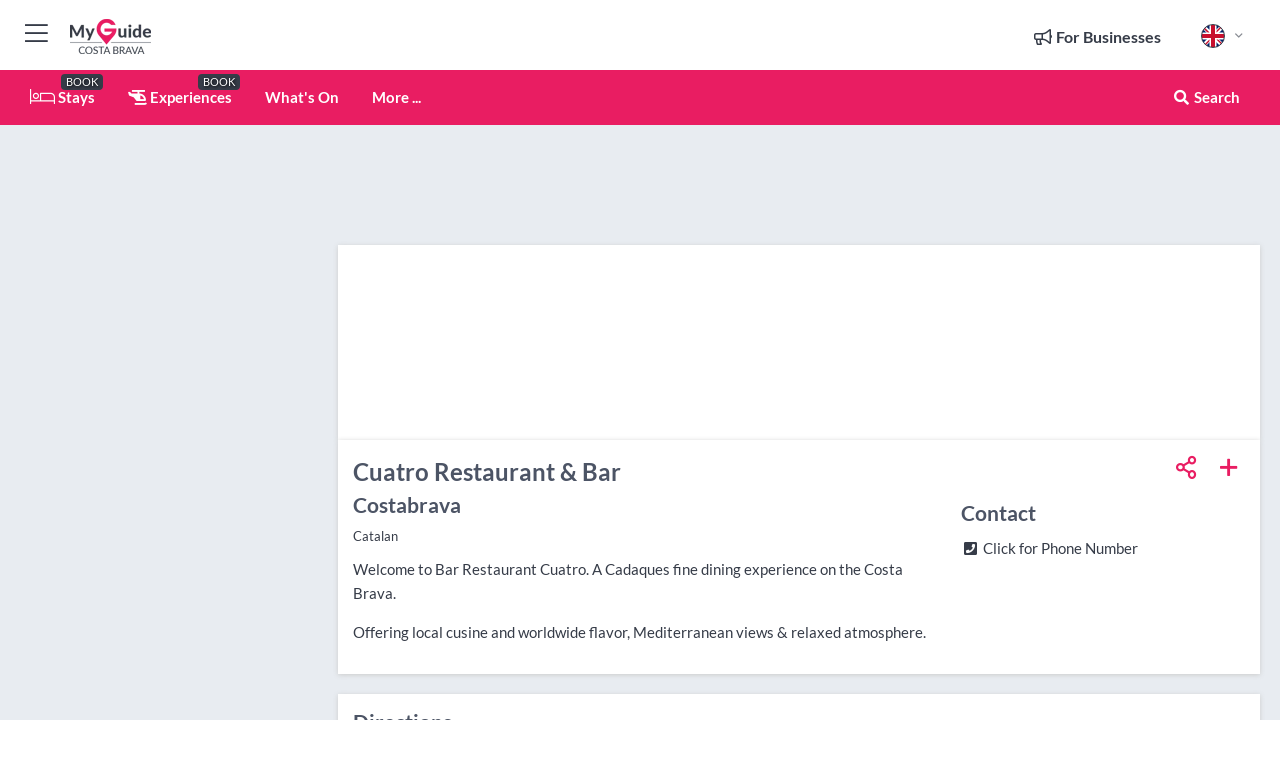

--- FILE ---
content_type: text/html; charset=utf-8
request_url: https://www.myguidecostabrava.com/restaurants/cuatro-restaurant--bar
body_size: 18931
content:



			<!DOCTYPE html>
			<!--[if IE 8]>          <html class="ie ie8"> <![endif]-->
			<!--[if IE 9]>          <html class="ie ie9"> <![endif]-->
			<!--[if gt IE 9]><!-->  <html> <!--<![endif]-->
			<html lang="en" >
				<!--<![endif]-->

				<head>

					
					<!-- Global site tag (gtag.js) - Google Analytics -->
					<script nonce="b6e52d456bea3f3c164ebe36de276059" >

			 			window ['gtag_enable_tcf_support'] = true;  

			 		</script>

					<script nonce="b6e52d456bea3f3c164ebe36de276059" async src="https://www.googletagmanager.com/gtag/js?id=G-1BJ0B91QPT"></script>
					<script nonce="b6e52d456bea3f3c164ebe36de276059">
					  	window.dataLayer = window.dataLayer || [];
						function gtag(){dataLayer.push(arguments);}
			  			gtag('js', new Date());

			  			
					  	// gtag('config', 'G-1BJ0B91QPT');
					  	gtag('config', 'G-1BJ0B91QPT', {
					  	 	// 'campaign_source': 'Costa Brava',
					  	 	// 'content_group': 'Costa Brava',	
						  	'user_properties': {
						   	 	'website': 'Costa Brava'
						  	}
						});

					</script>


					
							<meta http-equiv="Content-type" content="text/html; charset=utf-8" />
		<title>Cuatro Restaurant &amp; Bar in Costa Brava</title>
		<meta name="facebook-domain-verification" content="ktqkjm91i37jwnqn6gifer0jtgd8ob" />
		<meta name="description" content="Cuatro Restaurant &amp; Bar, Costa Brava - Welcome to Bar Restaurant Cuatro. A Cadaques fine dining experience on the Costa Brava.
Offering local cusine and...">
		<meta name="keywords" content="Cuatro Restaurant &amp; Bar, Costa Brava">
		<meta name="robots" content="noodp, index, follow" />
		<meta name="viewport" content="width=device-width, initial-scale=1">

		<link href='https://fonts.googleapis.com/css?family=Lato:300,400,700,900' rel='stylesheet' type='text/css'>
		
						<link rel="alternate" href="https://www.myguidecostabrava.com/restaurants/cuatro-restaurant--bar" hreflang="en" />
							
							<link rel="alternate" href="https://www.myguidecostabrava.com/restaurants/cuatro-restaurant--bar" hreflang="x-default" />
						<link rel="alternate" href="https://www.myguidecostabrava.com/es/restaurantes/cuatro-restaurant-bar" hreflang="es" />
							
						<link rel="alternate" href="https://www.myguidecostabrava.com/fr/restaurants/cuatro-restaurant-bar" hreflang="fr" />
							
						<link rel="alternate" href="https://www.myguidecostabrava.com/pt/restaurantes/cuatro-restaurant-bar" hreflang="pt" />
							
						<link rel="alternate" href="https://www.myguidecostabrava.com/it/ristoranti/ristorante-e-bar-cuatro" hreflang="it" />
							
						<link rel="alternate" href="https://www.myguidecostabrava.com/de/restaurants/cuatro-restaurant-bar" hreflang="de" />
							
						<link rel="alternate" href="https://www.myguidecostabrava.com/nl/restaurants/cuatro-restaurant-bar" hreflang="nl" />
							
						<link rel="alternate" href="https://www.myguidecostabrava.com/no/restauranter/cuatro-restaurant-bar" hreflang="no" />
							
						<link rel="alternate" href="https://www.myguidecostabrava.com/da/restauranter/cuatro-restaurant-bar" hreflang="da" />
							
						<link rel="alternate" href="https://www.myguidecostabrava.com/sv/restauranger/cuatro-restaurant-bar" hreflang="sv" />
							
						<link rel="alternate" href="https://www.myguidecostabrava.com/ja/%E3%83%AC%E3%82%B9%E3%83%88%E3%83%A9%E3%83%B3/cuatro-restaurant-bar" hreflang="ja" />
							
						<link rel="alternate" href="https://www.myguidecostabrava.com/fi/ravintolat/cuatro-restaurant-bar" hreflang="fi" />
							
						<link rel="alternate" href="https://www.myguidecostabrava.com/pl/restauracje/cuatro-restaurant-bar" hreflang="pl" />
							
						<link rel="alternate" href="https://www.myguidecostabrava.com/ru/%D0%A0%D0%B5%D1%81%D1%82%D0%BE%D1%80%D0%B0%D0%BD%D1%8B/cuatro-restaurant-bar" hreflang="ru" />
							
		
	
		<meta name="google-site-verification" content="g-Hssh-jr_iFZzkQsW9QswVlqUzeLWIy9Lys_Od8z5c" />
		<meta name="ahrefs-site-verification" content="f60c15e269fc27ccdd109cbef095f33e8531889e234532880849b804da551c44">
		<link rel="dns-prefetch" href="//https://images.myguide-cdn.com">
		<link rel="preload" fetchpriority="high" as="image" href="https://images.myguide-cdn.com/cdn-cgi/image/height=35,format=auto,quality=85/images/myguide/logo-light/costabrava.png">
		<link rel="preload" fetchpriority="high" as="image" href="https://images.myguide-cdn.com/cdn-cgi/image/height=35,format=auto,quality=85/images/myguide/logo-dark/costabrava.png">
		<link rel="preload" fetchpriority="high" as="image" href="https://images.myguide-cdn.com/cdn-cgi/image/width=1200,format=auto,quality=85/images/myguide/myguide-travel-frame.jpg">

		

		
		
		
		<link rel="canonical" href="https://www.myguidecostabrava.com/restaurants/cuatro-restaurant--bar"  />
		
		

		<link rel="icon" href="https://images.myguide-cdn.com/favicons/favicon.ico" />
		<link rel="manifest" href="/manifest.json">
		<link rel="apple-touch-icon" sizes="57x57" href="https://images.myguide-cdn.com/favicons/apple-icon-57x57.png">
		<link rel="apple-touch-icon" sizes="60x60" href="https://images.myguide-cdn.com/favicons/apple-icon-60x60.png">
		<link rel="apple-touch-icon" sizes="72x72" href="https://images.myguide-cdn.com/favicons/apple-icon-72x72.png">
		<link rel="apple-touch-icon" sizes="76x76" href="https://images.myguide-cdn.com/favicons/apple-icon-76x76.png">
		<link rel="apple-touch-icon" sizes="114x114" href="https://images.myguide-cdn.com/favicons/apple-icon-114x114.png">
		<link rel="apple-touch-icon" sizes="120x120" href="https://images.myguide-cdn.com/favicons/apple-icon-120x120.png">
		<link rel="apple-touch-icon" sizes="144x144" href="https://images.myguide-cdn.com/favicons/apple-icon-144x144.png">
		<link rel="apple-touch-icon" sizes="152x152" href="https://images.myguide-cdn.com/favicons/apple-icon-152x152.png">
		<link rel="apple-touch-icon" sizes="180x180" href="https://images.myguide-cdn.com/favicons/apple-icon-180x180.png">
		<link rel="icon" type="image/png" sizes="192x192"  href="https://images.myguide-cdn.com/favicons/android-icon-192x192.png">
		<link rel="icon" type="image/png" sizes="32x32" href="https://images.myguide-cdn.com/favicons/favicon-32x32.png">
		<link rel="icon" type="image/png" sizes="96x96" href="https://images.myguide-cdn.com/favicons/favicon-96x96.png">
		<link rel="icon" type="image/png" sizes="16x16" href="https://images.myguide-cdn.com/favicons/favicon-16x16.png">
		<meta name="msapplication-TileImage" content="https://images.myguide-cdn.com/favicons/ms-icon-144x144.png">
		<meta name="msapplication-TileColor" content="#ffffff">
		<meta name="theme-color" content="#ffffff">
		<meta name="referrer" content="origin">


		<!-- CSS for IE -->
		<!--[if lte IE 9]>
			<link rel="stylesheet" type="text/css" href="css/ie.css" />
		<![endif]-->

		<!-- HTML5 shim and Respond.js IE8 support of HTML5 elements and media queries -->
		<!--[if lt IE 9]>
		  <script type='text/javascript' src="https://html5shiv.googlecode.com/svn/trunk/html5.js"></script>
		  <script type='text/javascript' src="https://cdnjs.cloudflare.com/ajax/libs/respond.js/1.4.2/respond.js"></script>
		<![endif]-->

		
		<meta name="yandex-verification" content="af9c3905eb736483" />
		
		<meta name="p:domain_verify" content="9f2d0fd09100c83e1e9462f55da3ba0a"/>


		<meta property="og:title" content="Cuatro Restaurant &amp; Bar in Costa Brava"/>
		<meta property="og:url" content="https://www.myguidecostabrava.com/restaurants/cuatro-restaurant--bar" />
		<meta property="og:type" content="product"/>
		<meta property="og:site_name" content="My Guide Costa Brava"/>
		<meta property="og:description" content="Cuatro Restaurant &amp; Bar, Costa Brava - Welcome to Bar Restaurant Cuatro. A Cadaques fine dining experience on the Costa Brava.
Offering local cusine and..." />
		<meta property="og:brand" content="Cuatro Restaurant &amp; Bar in Costa Brava">

					<meta property="og:locale" content="en_GB"/>
					<meta property="og:locale:alternate" content="es_ES"/>
					<meta property="og:locale:alternate" content="fr_FR"/>
					<meta property="og:locale:alternate" content="pt_PT"/>
					<meta property="og:locale:alternate" content="it_IT"/>
					<meta property="og:locale:alternate" content="de_DE"/>
					<meta property="og:locale:alternate" content="nl_NL"/>
					<meta property="og:locale:alternate" content="no_NO"/>
					<meta property="og:locale:alternate" content="da_DK"/>
					<meta property="og:locale:alternate" content="sv_SE"/>
					<meta property="og:locale:alternate" content="ja_JP"/>
					<meta property="og:locale:alternate" content="fi_FI"/>
					<meta property="og:locale:alternate" content="pl_PL"/>
					<meta property="og:locale:alternate" content="ru_RU"/>

		
		
		
		<meta property="og:image" content="https://images.myguide-cdn.com" />

		
		
		<meta property="product:retailer_part_no" content="C68193"/>
		<meta property="product:category" content="Restaurants"/>
		
		<meta property="product:location" content="Costa Brava"/>
		
		
		
		
		<meta property="product:country" content="Spain"/>
		<meta property="product:type" content="Restaurants"/>
		


		
		
		
		
		
		
	
		<meta itemprop="name" content="Cuatro Restaurant &amp; Bar in Costa Brava">
		<meta itemprop="description" content="Cuatro Restaurant &amp; Bar, Costa Brava - Welcome to Bar Restaurant Cuatro. A Cadaques fine dining experience on the Costa Brava.
Offering local cusine and...">
		<meta itemprop="image" content="https://images.myguide-cdn.com">


		<meta name="twitter:card" content="summary">
		<meta name="twitter:site" content="@MyGuideNetwork">
		
		<meta name="twitter:title" content="Cuatro Restaurant &amp; Bar in Costa Brava">
		<meta name="twitter:description" content="Cuatro Restaurant &amp; Bar, Costa Brava - Welcome to Bar Restaurant Cuatro. A Cadaques fine dining experience on the Costa Brava.
Offering local cusine and...">
		<meta name="twitter:image" content="https://images.myguide-cdn.com">

		<meta name="google-site-verification" content="6h6jNsF2E76IFGQ-53vI62FusaH4Rx7G6HwIvLLkQdI" />
		<meta name="google-adsense-account" content="ca-pub-6651265782782197">	




		<link href="https://cache.myguide-network.com//_cache/c7cbef82892739a3c14f125617b5f814.css" rel="stylesheet" type='text/css'>



			
		

			<script nonce="b6e52d456bea3f3c164ebe36de276059" async src="https://securepubads.g.doubleclick.net/tag/js/gpt.js"></script>
			<script nonce="b6e52d456bea3f3c164ebe36de276059">
				var gptadslots = [];
			  	var googletag = googletag || {};
	  			googletag.cmd = googletag.cmd || [];

				googletag.cmd.push(function() {
				gptadslots.push(googletag.defineSlot('/36886427/costabrava_mpu1_300x250', [300, 250], 'mpu1_300x250').addService(googletag.pubads()));
				gptadslots.push(googletag.defineSlot('/36886427/costabrava_mpu2_300x250', [300, 250], 'mpu2_300x250').addService(googletag.pubads()));
				gptadslots.push(googletag.defineSlot('/36886427/costabrava_mpu3_300x250', [300, 250], 'mpu3_300x250').addService(googletag.pubads()));

				
				gptadslots.push(googletag.defineSlot('/36886427/costabrava_top_728x90', [728, 90], 'top_728x90').addService(googletag.pubads()));
				gptadslots.push(googletag.defineSlot('/36886427/costabrava_mpu1_300x600', [300, 600], 'mpu1_300x600').addService(googletag.pubads()));
				gptadslots.push(googletag.defineSlot('/36886427/costabrava_mpu1_728x90', [728, 90], 'mpu1_728x90').addService(googletag.pubads()));
				gptadslots.push(googletag.defineSlot('/36886427/costabrava_top_320x50', [320, 50], 'top_320x50').addService(googletag.pubads()));
				gptadslots.push(googletag.defineSlot('/36886427/costabrava_mpu1_320x50', [320, 50], 'mpu1_320x50').addService(googletag.pubads()));

				googletag.pubads().enableSingleRequest();
				googletag.pubads().setTargeting("PageLink","/restaurants/cuatro-restaurant--bar");
				googletag.pubads().setTargeting("PageType","Company");
				googletag.pubads().setTargeting("PageID","68193");
				googletag.pubads().setTargeting("Lang","en");
				googletag.pubads().setTargeting("Page","Free");
				
				
				googletag.enableServices();
				});


				// googletag.cmd.push(function() { googletag.display('mpu1_300x250'); });
				// googletag.cmd.push(function() { googletag.display('top_728x90'); });
				// googletag.cmd.push(function() { googletag.display('top_320x50'); });
			</script>

		
		
		<!-- GetYourGuide Analytics -->

		<script>
		window.addEventListener('load', function() {
			var gygScript = document.createElement('script');
			gygScript.src = "https://widget.getyourguide.com/dist/pa.umd.production.min.js";
			gygScript.async = true;
			gygScript.defer = true;

			gygScript.dataset.gygPartnerId = "GIYFBFF";
			gygScript.dataset.gygGlobalAutoInsert = "true";
			gygScript.dataset.gygGlobalAutoInsertLimit = "8";
			gygScript.dataset.gygGlobalCmp = "auto-insertion";
			gygScript.dataset.gygGlobalAllowedHostCssSelector = ".gygauto";
			gygScript.dataset.gygGlobalExcludedHostUrls = "";
			gygScript.dataset.gygGlobalAllowedHostPathPrefixes = "";
			gygScript.dataset.gygGlobalExcludedKeywords = "";

			document.body.appendChild(gygScript);
		});
		</script>



			<script src="https://www.google.com/recaptcha/enterprise.js?render=6LduFhgrAAAAACFpapDObcxwzn2yMpn2lP5jxegn" async defer></script>

				</head>

				<body class="no-trans front-page company" 
					ng-app="siteApp" 
					id="MainAppCtrl" 
					ng-controller="AppController" 
					ng-init="$root.activeLanguage = 'en'; init({
						location: 'costabrava',
						ga4key: '',
						slug: '/restaurants/cuatro-restaurant--bar',
						title: 'Cuatro Restaurant &amp;amp; Bar in Costa Brava',
						popup: '',
						actionToken: 'd308fda3d8148a191304d21e1e14ebb9bf1e67349fa6b13892b00d27fe81d1ef',
						lastAction: '',
                        userId: '',
						    googleSignIn: {
                                clientId :'620088340861-8ek878891c5o7ec7gredhui5eqqdph00.apps.googleusercontent.com'
                            },
                        
						view: 'restaurants'
					});"


					>
				

					<div id="page-wrapper">


							





			<header id="header" class="navbar-static-top sticky-header ">
				<div class="topnav">
					<div class="container text-center">
						<ul class="quick-menu pull-left">
							<li >

								<a  id="menu-01" href="#mobile-menu-01" title="Toggle Menu" data-toggle="collapse" class="btn-block1 mobile-menu-toggle">
									<i class="fal fa-bars fa-fw"></i>
									<i class="fal fa-times fa-fw"></i>
								</a>

								
							</li>

						
							<li>
								<span class="logo navbar-brand">
									<a href="/" title="My Guide Costa Brava">
										<div ng-controller="SeasonCtrl" ng-class="seasonClass">
											<img loading="lazy" class="logo-dark" src="https://images.myguide-cdn.com/cdn-cgi/image/height=35,format=auto,quality=85/images/myguide/logo-dark/costabrava.png" alt="My Guide Costa Brava" />
										</div>
									</a>
								</span>
							</li>
						</ul>

						<ul class="social-icons clearfix pull-right">
							
							

							<li   ng-show="$root.cart.count" ng-controller="OrderController" ng-cloak data-toggle="tooltip" data-placement="bottom" title="Shopping Cart">
								<a ng-click="openModal('/order/modal?init=summary&orderID='+ $root.cart.orderId, null, false, 'dialog-centered');" class="btn-block relative cartIcon" > 
									<span class="fa fa-shopping-cart" title='#{[{$root.cart.orders.id}]}'></span>
									<label class="hide">Orders</label>
									<div ng-show="$root.cart.count" class="ng-cloak 1pulsing-notification" ng-class="{'pulsing-notification' : $root.cart.count }">
										<small ng-bind="$root.cart.count"></small>
									</div>
								</a>
							</li>



							

								
							
								
								<li class="forBusiness">
									<a href="/for-businesses" 
										class="btn-block">
										<span class="far fa-fw fa-bullhorn"></span>
										<span><strong>For Businesses</strong></span>
									</a>
								</li>
							
								<li id="languagePicker" class="dropdown">
									<a class="dropdown-toggle" id="dropdownMenu3" data-toggle="dropdown">
												<span class="flag-icon flag-icon-squared flag-icon-gb mr5"></span>
										<i class="far fa-angle-down hidden-xs"></i>
									</a>
									<ul class="dropdown-menu dropdown-menu-left" aria-labelledby="dropdownMenu2">
												<li>
															<a href="/es/restaurantes/cuatro-restaurant-bar">
																<span class="flag-icon flag-icon-squared flag-icon-es mr5"></span>
																<small>Spanish</small>
															</a>
												</li>
												<li>
															<a href="/fr/restaurants/cuatro-restaurant-bar">
																<span class="flag-icon flag-icon-squared flag-icon-fr mr5"></span>
																<small>French</small>
															</a>
												</li>
												<li>
															<a href="/pt/restaurantes/cuatro-restaurant-bar">
																<span class="flag-icon flag-icon-squared flag-icon-pt mr5"></span>
																<small>Portuguese</small>
															</a>
												</li>
												<li>
															<a href="/it/ristoranti/ristorante-e-bar-cuatro">
																<span class="flag-icon flag-icon-squared flag-icon-it mr5"></span>
																<small>Italian</small>
															</a>
												</li>
												<li>
															<a href="/de/restaurants/cuatro-restaurant-bar">
																<span class="flag-icon flag-icon-squared flag-icon-de mr5"></span>
																<small>German</small>
															</a>
												</li>
												<li>
															<a href="/nl/restaurants/cuatro-restaurant-bar">
																<span class="flag-icon flag-icon-squared flag-icon-nl mr5"></span>
																<small>Dutch</small>
															</a>
												</li>
												<li>
															<a href="/no/restauranter/cuatro-restaurant-bar">
																<span class="flag-icon flag-icon-squared flag-icon-no mr5"></span>
																<small>Norwegian</small>
															</a>
												</li>
												<li>
															<a href="/da/restauranter/cuatro-restaurant-bar">
																<span class="flag-icon flag-icon-squared flag-icon-dk mr5"></span>
																<small>Danish</small>
															</a>
												</li>
												<li>
															<a href="/sv/restauranger/cuatro-restaurant-bar">
																<span class="flag-icon flag-icon-squared flag-icon-sv mr5"></span>
																<small>Swedish</small>
															</a>
												</li>
												<li>
															<a href="/ja/%E3%83%AC%E3%82%B9%E3%83%88%E3%83%A9%E3%83%B3/cuatro-restaurant-bar">
																<span class="flag-icon flag-icon-squared flag-icon-jp mr5"></span>
																<small>Japanese</small>
															</a>
												</li>
												<li>
															<a href="/fi/ravintolat/cuatro-restaurant-bar">
																<span class="flag-icon flag-icon-squared flag-icon-fi mr5"></span>
																<small>Finnish</small>
															</a>
												</li>
												<li>
															<a href="/pl/restauracje/cuatro-restaurant-bar">
																<span class="flag-icon flag-icon-squared flag-icon-pl mr5"></span>
																<small>Polish</small>
															</a>
												</li>
												<li>
															<a href="/ru/%D0%A0%D0%B5%D1%81%D1%82%D0%BE%D1%80%D0%B0%D0%BD%D1%8B/cuatro-restaurant-bar">
																<span class="flag-icon flag-icon-squared flag-icon-ru mr5"></span>
																<small>Russian</small>
															</a>
												</li>
									</ul>
								</li>


							
						</ul>
					</div>
				</div>


				<div class="main-header ">
					
					<div class="container">

						<nav class="scrollmenu" role="navigation">
							<ul class="menu">



									

										<li id="homepage" >
											<a href="/">
												<i class="fal fa-bed fa-lg"></i> Stays
											</a>
											<small class="label dark">BOOK</small>
											
										</li>



									

														<li id="experiences" >
															<a href="/experiences"><i class="fas fa-helicopter"></i> Experiences</a>
															<small class="label dark">BOOK</small>
														</li>


										<li id="whatson" >
											<a href="/events">What's On</a>
										</li>



									
									
									





									<li>
											<a ng-href="" ng-click="openModal('/modal/menu', null, false, 'dialog-centered modal-lg');" class="btn-block">
												More ...
											</a>
									</li>

											<li class="pull-right" data-toggle="tooltip" data-placement="bottom" title="Search Website">
												<a class="btn-block noarrows" data-fancybox data-options='{"smallBtn":false, "buttons":false}' data-src="#filters" href="javascript:;" ng-click="$root.searchQuery=''; $root.searchTotal=1">
													<span class="fa fa-fw fa fa-search"></span> Search
												</a>
											</li>
							</ul>
						</nav>
					</div>

					
				</div>



				<nav id="mobile-menu-01" class="mobile-menu collapse width" aria-expanded="false" ng-cloak>
	                
					
					<a id="menu-01" href="#mobile-menu-01" title="Toggle Menu" data-toggle="collapse" class="mobile-menu-toggle">
							<i class="fal fa-times fa-fw"></i>
						</a>

	                <ul id="mobile-primary-menu" class="menu">

	                	<li ng-if="!$root.user.id" ng-cloak class="loginButton">
							

							<button ng-if="!$root.user.id" ng-click="openModal('/modal/users/auth', null, false, 'dialog-centered');" type="button" class="ng-scope">
                                Login / Sign Up         
                            </button>
						</li>
					
						
						<li ng-if="$root.user.id" ng-cloak class="loginButton menu-item-has-children">
							<a role="button" data-toggle="collapse" href="#profileMenuCollapse" aria-expanded="false" aria-controls="profileMenuCollapse">
								<img ng-if="$root.user.social.facebook.id"
									ng-src="{[{'https://graph.facebook.com/'+ $root.user.social.facebook.id + '/picture?type=large'}]}" 
									alt="{[{$root.user.fullName}]}">
								<img ng-if="!$root.user.social.facebook.id"
									ng-src="https://images.myguide-cdn.com/cdn-cgi/image/height=45,format=auto,quality=85/images/author-placeholder.jpg" 
									alt="{[{$root.user.fullName}]}">
								Hello {[{$root.user.name}]} <i class="fal fa-angle-down"></i>
							</a>
							<div class="submenu collapse" id="profileMenuCollapse">
								<ul>
									<li>
										<a ng-href="/profile">
											Profile
										</a>
									</li>
									<li>
										<a ng-href="/order-history">
											Your Orders
										</a>
									</li>
									<li>
										<a ng-href="/lists">
											My Guides
										</a>
									</li>
									<li>
										<a ng-click="userLogout({
											rid: 'READER_ID',
											url: 'https://www.myguidecostabrava.com/restaurants/cuatro-restaurant--bar',
											return: 'https://www.myguidecostabrava.com/restaurants/cuatro-restaurant--bar'
										}, true)" ng-href="">
										Logout
										</a>
									</li>
								</ul>
								<div class="space-sep10"></div>
							</div>
						</li>
						<div class="separator"></div>
					


							<li>
								<a href="/for-businesses">
									<i class="fal fa-bullhorn"></i> Add a Business
								</a>
							</li>

							<li>
								<a href="/addcompany">
									<i class="fal fa-check"></i> Claim your Business
								</a>
							</li>

							<li>
								<a href="/promote-events">
									<i class="fal fa-calendar-alt"></i> Promote Events
								</a>
							</li>

							<div class="space-sep10"></div>
							<div class="separator"></div>

						
						

							<li class="menu-item-has-children">
								<a role="button" data-toggle="collapse" href="#eventsMenuCollapse" aria-expanded="false" aria-controls="eventsMenuCollapse">
									<i class="fas fa-calendar-alt"></i> What's On Costa Brava<i class="fal fa-angle-down"></i>
								</a>
								<div class="submenu collapse" id="eventsMenuCollapse">
									<ul>
										<li><a href="/events">All Events in Costa Brava</a></li>

											<li><a href="/events/today">Today</a></li>
											<li><a href="/events/next-week">Next Week</a></li>
											<li><a href="/events/tomorrow">Tomorrow</a></li>
											<li><a href="/events/this-weekend">This Weekend</a></li>

											<li><a href="/events/january-2026">January 2026</a></li>
											<li><a href="/events/february-2026">February 2026</a></li>
											<li><a href="/events/march-2026">March 2026</a></li>
											<li><a href="/events/april-2026">April 2026</a></li>
											<li><a href="/events/may-2026">May 2026</a></li>
											<li><a href="/events/june-2026">June 2026</a></li>
											<li><a href="/events/july-2026">July 2026</a></li>
											<li><a href="/events/august-2026">August 2026</a></li>
									</ul>
								</div>
							</li>
							<div class="space-sep10"></div>
							<div class="separator"></div>



							<li id="homepage" >
								<a href="/">
									<i class="fal fa-bed fa-lg"></i> Stays
									<small class="label pink">BOOK</small>
								</a>
							</li>





												<li>
													<a href="/experiences"> 
														<i class="fas fa-helicopter"></i> Experiences
														<small class="label pink">BOOK</small>
													
													</a>
												</li>

						
						<div class="space-sep10"></div>
						<div class="separator"></div>							


						
										<li><a href="/accommodation">Accommodation</a></li>
										<li><a href="/restaurants">Restaurants</a></li>
										<li><a href="/nightlife">Nightlife</a></li>
										<li><a href="/shopping">Shopping</a></li>
										<li><a href="/things-to-do">Things To Do</a></li>
										<li><a href="/wellness">Wellness</a></li>
										<li><a href="/real-estate">Real Estate</a></li>

						<div class="space-sep10"></div>
						<div class="separator"></div>




						
						

						
							<li class="">
								<a href="/regional-information">Regional Info</a>
							</li>
					</ul>
	            </nav>

				<nav id="mobile-menu-02" class="mobile-menu collapse " aria-expanded="false">
					<a id="menu-02" href="#mobile-menu-02" title="Search" data-toggle="collapse" class="mobile-menu-toggle filter">
						
					</a>
					

					<ul class="iconList clearfix">
	    					<li>

	    						<a ng-href ng-click="openModal('/modal/users/auth', null, false, 'dialog-centered');" class="btn-block relative cartIcon"><i class="fa fa-user"></i> <span>View Profile</span></a></li>
							<li>
								<a ng-href ng-click="openModal('/modal/users/auth', null, false, 'dialog-centered');" class="btn-block relative cartIcon"><i class="fa fa-shopping-cart"></i> <span>Your Orders</span></a>
							</li>
	    					<li>
								<a ng-href ng-click="openModal('/modal/users/auth', null, false, 'dialog-centered');" class="btn-block relative cartIcon"> 
									<i class="fa fa-list"></i> <span>My Guides</span>
								</a>
							</li>
		    				<li>
		    					<a ng-href ng-click="openModal('/modal/users/auth', null, false, 'dialog-centered');"><i class="fa fa-sign-in"></i><span>Login</span></a>
		    				</li>
		    		</ul>
						<div class="logIn">
							<p>Log in for great & exciting features!</p> <img width="53" height="29" src="https://images.myguide-cdn.com/images/myguide/icons/arrow.png" alt="Arrow">
						</div>
	            </nav>

			</header>
	





							

								 <script type="application/ld+json">{
    "@context": "http:\/\/schema.org",
    "@type": "Organization",
    "name": "My Guide Costa Brava",
    "url": "https:\/\/www.myguidecostabrava.com",
    "logo": {
        "@context": "http:\/\/schema.org",
        "@type": "ImageObject",
        "url": "https:\/\/images.myguide-cdn.com\/images\/myguide\/logo-dark\/costabrava.png"
    }
}</script>
 <script type="application/ld+json">{
    "@context": "http:\/\/schema.org",
    "@type": "WebSite",
    "name": "My Guide Costa Brava",
    "url": "https:\/\/www.myguidecostabrava.com"
}</script>
 <script type="application/ld+json">{
    "@context": "http:\/\/schema.org",
    "@type": "BreadcrumbList",
    "itemListElement": [
        {
            "@type": "ListItem",
            "position": 1,
            "item": {
                "@id": "\/",
                "name": "Costa Brava"
            }
        },
        {
            "@type": "ListItem",
            "position": 2,
            "item": {
                "@id": "\/restaurants",
                "name": "Restaurants"
            }
        },
        {
            "@type": "ListItem",
            "position": 3,
            "item": {
                "@id": "\/restaurants\/cuatro-restaurant--bar",
                "name": "Cuatro Restaurant & Bar"
            }
        }
    ]
}</script>
 <script type="application/ld+json">{
    "@context": "http:\/\/schema.org",
    "@graph": [
        {
            "@context": "http:\/\/schema.org",
            "@type": "SiteNavigationElement",
            "@id": "https:\/\/www.myguidecostabrava.com#menu",
            "name": "Stays",
            "url": "https:\/\/www.myguidecostabrava.com\/"
        },
        {
            "@context": "http:\/\/schema.org",
            "@type": "SiteNavigationElement",
            "@id": "https:\/\/www.myguidecostabrava.com#menu",
            "name": "Experiences",
            "url": "https:\/\/www.myguidecostabrava.com\/experiences"
        },
        {
            "@context": "http:\/\/schema.org",
            "@type": "SiteNavigationElement",
            "@id": "https:\/\/www.myguidecostabrava.com#menu",
            "name": "Events in Costa Brava",
            "url": "https:\/\/www.myguidecostabrava.com\/events"
        },
        {
            "@context": "http:\/\/schema.org",
            "@type": "SiteNavigationElement",
            "@id": "https:\/\/www.myguidecostabrava.com#menu",
            "name": "Accommodation",
            "url": "https:\/\/www.myguidecostabrava.com\/accommodation"
        },
        {
            "@context": "http:\/\/schema.org",
            "@type": "SiteNavigationElement",
            "@id": "https:\/\/www.myguidecostabrava.com#menu",
            "name": "Restaurants",
            "url": "https:\/\/www.myguidecostabrava.com\/restaurants"
        },
        {
            "@context": "http:\/\/schema.org",
            "@type": "SiteNavigationElement",
            "@id": "https:\/\/www.myguidecostabrava.com#menu",
            "name": "Nightlife",
            "url": "https:\/\/www.myguidecostabrava.com\/nightlife"
        },
        {
            "@context": "http:\/\/schema.org",
            "@type": "SiteNavigationElement",
            "@id": "https:\/\/www.myguidecostabrava.com#menu",
            "name": "Shopping",
            "url": "https:\/\/www.myguidecostabrava.com\/shopping"
        },
        {
            "@context": "http:\/\/schema.org",
            "@type": "SiteNavigationElement",
            "@id": "https:\/\/www.myguidecostabrava.com#menu",
            "name": "Things To Do",
            "url": "https:\/\/www.myguidecostabrava.com\/things-to-do"
        },
        {
            "@context": "http:\/\/schema.org",
            "@type": "SiteNavigationElement",
            "@id": "https:\/\/www.myguidecostabrava.com#menu",
            "name": "Wellness",
            "url": "https:\/\/www.myguidecostabrava.com\/wellness"
        },
        {
            "@context": "http:\/\/schema.org",
            "@type": "SiteNavigationElement",
            "@id": "https:\/\/www.myguidecostabrava.com#menu",
            "name": "Real Estate",
            "url": "https:\/\/www.myguidecostabrava.com\/real-estate"
        },
        {
            "@context": "http:\/\/schema.org",
            "@type": "SiteNavigationElement",
            "@id": "https:\/\/www.myguidecostabrava.com#menu",
            "name": "Regional Info",
            "url": "https:\/\/www.myguidecostabrava.com\/regional-information"
        },
        {
            "@context": "http:\/\/schema.org",
            "@type": "SiteNavigationElement",
            "@id": "https:\/\/www.myguidecostabrava.com#menu",
            "name": "Costa Brava Travel Guide",
            "url": "https:\/\/www.myguidecostabrava.com\/travel-articles"
        }
    ]
}</script>
 <script type="application/ld+json">{
    "@context": "http:\/\/schema.org",
    "description": "Cuatro Restaurant &amp; Bar, Costa Brava - Welcome to Bar Restaurant Cuatro. A Cadaques fine dining experience on the Costa Brava.\r\nOffering local cusine and...",
    "address": {
        "@type": "PostalAddress",
        "streetAddress": "Passeig Mar\u00edtim, 4",
        "postalCode": 17488,
        "addressLocality": "Alt Empord\u00e0",
        "addressCountry": "Spain"
    },
    "geo": {
        "@type": "GeoCoordinates",
        "latitude": 42.28853,
        "longitude": 3.27991
    },
    "@type": "FoodEstablishment",
    "name": "Cuatro Restaurant & Bar",
    "url": "https:\/\/www.myguidecostabrava.com\/restaurants\/cuatro-restaurant--bar",
    "priceRange": "Moderately Priced",
    "paymentAccepted": "Credit Card, Visa"
}</script>



								








								<section id="content">
									<div class="container">
										<div class="row">

											<div class="sidebar hidden-sm hidden-xs col-md-3">
																<div class="clearfix"></div>
			<div class="advert">

							<script async src="https://pagead2.googlesyndication.com/pagead/js/adsbygoogle.js?client=ca-pub-6651265782782197"
							     crossorigin="anonymous"></script>
							<!-- MPU1 -->
							<ins class="adsbygoogle"
							     style="display:block"
							     data-ad-client="ca-pub-6651265782782197"
							     data-ad-slot="6983515904"
							     data-ad-format="auto"
							     data-full-width-responsive="true"></ins>
							<script>
							     (adsbygoogle = window.adsbygoogle || []).push({});
							</script>

					
			</div>
			<div class="clearfix"></div>




														<div class="advert skyscraper">

			
						<a title="View All Experiences" href="/experiences">
							<img loading="lazy" src="https://images.myguide-cdn.com/cdn-cgi/image/width=350,format=auto,quality=85/advertising/gyg_en.png" height="auto" width="350" alt="Ad Placeholder">
						</a>



			
	</div>

															<div class="clearfix"></div>
		<div class="advert">

			


						<script async src="https://pagead2.googlesyndication.com/pagead/js/adsbygoogle.js?client=ca-pub-6651265782782197"
						     crossorigin="anonymous"></script>
						<ins class="adsbygoogle"
						     style="display:block"
						     data-ad-format="fluid"
						     data-ad-layout-key="-fb+5w+4e-db+86"
						     data-ad-client="ca-pub-6651265782782197"
						     data-ad-slot="8488169263"></ins>
						<script>
						     (adsbygoogle = window.adsbygoogle || []).push({});
						</script>

						
							
						<div 
								class="trackClick" 
								data-affiliate="GetYourGuide" 
								data-track="affiliatelink"  
								data-view="company"
								data-type="company" 
								data-typeid="68193" 
								data-ref="widget_auto"
								data-gyg-widget="auto" 
								data-gyg-number-of-items="5"
								data-gyg-locale-code="en-GB" 
								data-gyg-currency="EUR" 
								data-gyg-cmp=""
								data-gyg-partner-id="GIYFBFF"></div>



					
					
		</div>

											</div>
											
											<div id="main" class="col-sm-12 col-md-9">
																<div class="advert leaderboard">

							<div id="top_728x90">
								<script async src="https://pagead2.googlesyndication.com/pagead/js/adsbygoogle.js?client=ca-pub-6651265782782197"
								     crossorigin="anonymous"></script>
								<!-- Leaderboard1 -->
								<ins class="adsbygoogle"
								     style="display:inline-block;width:728px;height:90px"
								     data-ad-client="ca-pub-6651265782782197"
								     data-ad-slot="4539684967"></ins>
								<script>
								     (adsbygoogle = window.adsbygoogle || []).push({});
								</script>
							</div>

							<div class="callToAction">
								<div>Want to Run Your Own<br><strong>My Guide Website</strong>?</div>
								<a class="pink" href="https://www.myguide-network.com/franchise" target="_blank"><i class="fa fa-info-circle"></i> Find Out More</a>
							</div>
						
									

			</div>

														<div class="companyslider new">
		<div id="mediaCarouselPhoto" class="col-xs-12 col-sm-12 col-md-12 nopadding">
			<div id="companyImageSlider">
					<div class="row">
						<div class="col-xs-12">
						</div>
					</div>
			</div>
		</div>
		<div class="clearfix"></div>
	</div>

	
	<div class="post companyPage">
		<div id="companyTabs" class="tab-container trans-style">
			<div class="tab-page">
				<div class="tab-content col-md-12">
					<div class="tab-pane tab-page row active fade in" id="overview">
						<div class="row">
				
							<div id="companyText" class="col-sm-12 col-md-8">
								
								<div class="headingHolder">
									<div class="space-sep10"></div>
									<div class="space-sep10 hidden-xs"></div>
									<h1>Cuatro Restaurant & Bar</h1>
									<h2>Costabrava</h2>
								</div>


									<small class="description comma">Catalan</small>
									
								<div class="clearfix"></div>
								<div class="space-sep10"></div>




								
								<p>Welcome to Bar Restaurant Cuatro. A Cadaques fine dining experience on the Costa Brava.</p><p>Offering local cusine and worldwide flavor, Mediterranean views & relaxed atmosphere.</p>
								<div class="space-sep15"></div>			



								<div class="clearfix"></div>
							</div>
							<div id="companySidebar" class="col-sm-12 col-md-4">
								<div class="space-sep15"></div>

								<div class="absolute1">
										<a class="iconButton" title="Add to My Guide" ng-click="openModal('/modal/users/auth', null, false, 'dialog-centered');"><i class="far fa-plus"></i></a>
									
		<a id="socialsharebutton" tabindex="0" data-trigger="focus" class="iconButton" data-placement="bottom" data-html="true" data-toggle="popover" title="Share with Friends" data-content="
			<a href='#' class='ssk sskIcon ssk-facebook' data-toggle='tooltip' data-placement='bottom' title='Share on Facebook'></a>
			<a href='#' class='ssk sskIcon ssk-twitter' data-toggle='tooltip' data-placement='bottom' title='Share on Twitter'></a>
		    <a href='#' class='ssk sskIcon ssk-email' data-toggle='tooltip' data-placement='bottom' title='Share via Email'></a>
		    <a href='#' class='ssk sskIcon ssk-pinterest' data-toggle='tooltip' data-placement='bottom' title='Share on Pinterest'></a>
		    <a href='#' class='ssk sskIcon ssk-linkedin' data-toggle='tooltip' data-placement='bottom' title='Share on LinkedIn'></a>">
				<i class="fa fa-fw fa-share-alt"></i>
		</a>

								</div>

								<div class="clearfix"></div>

								<div class="space-sep15"></div>


										<h2>Contact</h2>
										<ul class="companyInfo">
													<li  ng-cloak>
														<div class="space-sep5 hidden-xs"></div>
														<a ng-hide="showPhone" data-href="https://www.myguidecostabrava.com/restaurants/cuatro-restaurant--bar" ng-click="showPhone = true" class="trackClick" data-track="phone"><i class="fa fa-phone-square fa-fw" aria-hidden="true"></i> <span class="valContact">Click for Phone Number</span></a>
														<a ng-show="showPhone" href="tel:+34 972 159 107" class="trackClick" data-track="phone"><i class="fa fa-phone-square fa-fw" aria-hidden="true"></i> <span class="valContact">+34 972 159 107</span></a>
													</li>
											

										</ul>

										


										<div class="space-sep10"></div>



								

								


								
								
								<div class="space-sep30"></div>
							</div>
						</div>
					</div>
				</div>
			</div>
		</div>
	</div>



	


	





		<div class="space-sep20"></div>
		<div class="post bs p15 white-bg">
			<h2 class="pull-left">Directions</h2>
				<div id="map" class=" boxclearfix">
						<div class="clearfix"></div>
							<span class="geo">
								<abbr class="longitude" title="3.27991"></abbr>
								<abbr class="latitude" title="42.28853"></abbr>
							</span>

						<p class="adr">
							<a class="skin-color trackClick" title="Larger Map for Company: Cuatro Restaurant & Bar Costabrava" href="https://maps.google.com/maps?q=42.28853,3.27991+(Cuatro Restaurant & Bar Costabrava)" target="_blank" class="trackClick" data-track="view larger map">
							<i class="fas fa-map-marker pink-color"></i> <span class="street-address">Passeig Marítim, 4</span>, <span class="locality">Cadaques</span>, <span class="postal-code">17488</span>
							</a>
						</p>
						<div id="mapid"></div>
						


						<div class="space-sep10"></div>
						
						<a class="pull-right skin-color trackClick" title="Larger Map for Company: Cuatro Restaurant & Bar Costabrava" href="https://maps.google.com/maps?q=42.28853,3.27991+(Cuatro Restaurant & Bar Costabrava)" target="_blank" class="trackClick" data-track="view larger map">Get Directions <i class="fa fa-external-link"></i></a>
					<div class="clearfix"></div>
				</div>
				<div class="space-sep10"></div>

		</div>



			<div class="space-sep20"></div>
			<div class="post bs p15 white-bg">
				<h2 class="pull-left">Book Nearby Accommodation</h2>
				<a id="map-larger" 
					class="button primary big pull-right trackClick" 
					data-affiliate="Stay22" 
					data-track="affiliatelink"  
					data-view="company"
					data-type="company"
					data-typeid="68193"
					data-ref="largermap"
					title="Larger Map for Company: Cuatro Restaurant & Bar Costabrava" 
					href="https://www.stay22.com/embed/gm?aid=myguide&lat=42.28853&lng=3.27991&navbarcolor=e8ecf1&fontcolor=363c48&title=Cuatro Restaurant & Bar&venue=Cuatro Restaurant & Bar&checkin=&hotelscolor=f7f7f7&hotelsfontcolor=363c48&campaign=&markerimage=https://https://images.myguide-cdn.com/images/g-spot2.png&disableautohover=true&mapstyle=light&scroll=false&zoom=13&listviewexpand=true&ljs=en" 
					target="_blank">
					<strong>Get Directions</strong>
				</a>


				<div class="space-sep15"></div>
				<div class="gallery">
					<div class="col-md-12 nopadding">
							
						<div class="trackClick1" 
								data-affiliate="Stay22" 
								data-track="affiliatelink"  
								data-view="company"
								data-type="company" 
								data-typeid="68193"
								data-ref="map">
							
							<iframe id="stay22-widget" width="100%" height="420" src="https://www.stay22.com/embed/gm?aid=myguide&lat=42.28853&lng=3.27991&navbarcolor=e8ecf1&fontcolor=363c48&title=Cuatro Restaurant & Bar&venue=Cuatro Restaurant & Bar&checkin=&hotelscolor=f7f7f7&hotelsfontcolor=363c48&campaign=&markerimage=https://https://images.myguide-cdn.com/images/g-spot2.png&disableautohover=true&mapstyle=light&scroll=false&zoom=13&viewmode=map&ljs=en" frameborder="0" allowfullscreen></iframe>


						</div> 

						
					</div>
				</div>
				<div class="clearfix"></div>

			</div>

		<div class="space-sep20"></div>
		<div class="post bs1 p15 white-bg">
			<div class="well">
				<h4><i class="fa fa-bullhorn"></i> Are you a business owner in Costa Brava?</h4>
			    <p>My Guide Costa Brava, an informative and user-friendly <strong>online guide</strong>, was created for all those interested in the Costa Brava region.</p>
                <p>Used daily by travellers, tourists, residents and locals, powered by Local Experts, <strong>our site reaches the people who are your potential customers.</strong></p>
			
				<ul>
					<li><i class="fa fa-check green p10" aria-hidden="true"></i> WhatsApp Enquiries</li>
					<li><i class="fa fa-check green p10" aria-hidden="true"></i> Integrate your chosen Booking platform</li>
					<li><i class="fa fa-check green p10" aria-hidden="true"></i> Gallery with Videos & Virtual Tours</li>
					<li><i class="fa fa-check green p10" aria-hidden="true"></i> Downloadable PDFs (Menus , Pricing lists..)</li>
					<li><i class="fa fa-check green p10" aria-hidden="true"></i> Event Promotion Included</li>
					<li><i class="fa fa-check green p10" aria-hidden="true"></i> Website Link</li>
					<li><i class="fa fa-check green p10" aria-hidden="true"></i> Social Media links</li>
				</ul>
				<div class="space-sep20"></div>
				<a href="/for-businesses" target="_blank" class="button btn-block1 primary strong">
    				Find Out More
				</a>
			</div>
		</div>							

	
	<div class="space-sep10"></div>







											</div>
										</div>
									</div>
								</section>

							
		<div id="userlists" class="mgLightbox customLightbox">
			<div class="lightboxHeader">
				<a class="innerClose left" data-fancybox-close><i class="fa fa-angle-double-left"></i></a>
					<a ng-click="openModal('/modal/users/auth', null, false, 'dialog-centered');" class="innerClose pull-right">
						<i class="fa fa-user-circle"></i>
					</a>
				<h4>My Lists</h4>

				<div id="createBox" class="mgLightbox smallBox">
					<div class="lightboxHeader">
						<a class="innerClose left" data-fancybox-close><i class="fa fa-angle-double-left"></i></a>
						<a class="innerClose" data-fancybox-close><span class="closeIcon faded"></span></a>
						<h4>Create New Guide</h4>
					</div>
					<div class="lightboxContent">
						<label>Suggested Guides</label>

						<select class="custom-select" ng-model="$root.listCtrl.select.ideas" ng-change="$root.listCtrl.value = $root.listCtrl.select.ideas;" name="ideas" id="ideas">
							<option value="">-- Select One --</option>
							<optgroup label="Suggested Guides">
								<option value="My Guide to Costa Brava">My Guide to Costa Brava</option>
									<option value="New Bars To Try">New Bars To Try</option>
									<option value="New Nightclubs To Try">New Nightclubs To Try</option>
									<option value="New Restaurants To Try">New Restaurants To Try</option>
									<option value="Best For Cocktails">Best For Cocktails</option>
									<option value="Best For Friday Night Drinks">Best For Friday Night Drinks</option>
									<option value="Best For Kids">Best For Kids</option>
									<option value="Best For Live Music">Best For Live Music</option>
									<option value="Best For Meeting Friends">Best For Meeting Friends</option>
									<option value="Best For Sundays">Best For Sundays</option>
									<option value="Best For Sunsets">Best For Sunsets</option>
									<option value="Best For Relaxing">Best For Relaxing</option>
									<option value="My Favourite Cafes">My Favourite Cafes</option>
									<option value="My Favourite Clubs">My Favourite Clubs</option>
									<option value="My Favourite Places">My Favourite Places</option>
									<option value="My Favourite Restaurants">My Favourite Restaurants</option>
									<option value="My Favourite Rooftop Bars">My Favourite Rooftop Bars</option>
									<option value="My Must See Places">My Must See Places</option>
									<option value="My Trip in DATE">My Trip in DATE</option>
									<option value="Our Trip to .....">Our Trip to .....</option>
									<option value="Must See Places For First Timers">Must See Places For First Timers</option>
									<option value="Hottest New Venues">Hottest New Venues</option>
									<option value="Trending">Trending</option>
									<option value="The Bucket List">The Bucket List</option>
							</optgroup>
								<optgroup label="Attractions in Costa Brava">
									<option value="Best Attractions in Costa Brava">Best Attractions in Costa Brava</option>
									<option value="Top 5 Attractions in Costa Brava">Top 5 Attractions in Costa Brava</option>
									<option value="Top 10 Attractions in Costa Brava">Top 10 Attractions in Costa Brava</option>
								</optgroup>
								<optgroup label="Bars in Costa Brava">
									<option value="Best Bars in Costa Brava">Best Bars in Costa Brava</option>
									<option value="Top 5 Bars in Costa Brava">Top 5 Bars in Costa Brava</option>
									<option value="Top 10 Bars in Costa Brava">Top 10 Bars in Costa Brava</option>
								</optgroup>
								<optgroup label="Beaches in Costa Brava">
									<option value="Best Beaches in Costa Brava">Best Beaches in Costa Brava</option>
									<option value="Top 5 Beaches in Costa Brava">Top 5 Beaches in Costa Brava</option>
									<option value="Top 10 Beaches in Costa Brava">Top 10 Beaches in Costa Brava</option>
								</optgroup>
								<optgroup label="Beach Clubs in Costa Brava">
									<option value="Best Beach Clubs in Costa Brava">Best Beach Clubs in Costa Brava</option>
									<option value="Top 5 Beach Clubs in Costa Brava">Top 5 Beach Clubs in Costa Brava</option>
									<option value="Top 10 Beach Clubs in Costa Brava">Top 10 Beach Clubs in Costa Brava</option>
								</optgroup>
								<optgroup label="Breathtaking Locations in Costa Brava">
									<option value="Best Breathtaking Locations in Costa Brava">Best Breathtaking Locations in Costa Brava</option>
									<option value="Top 5 Breathtaking Locations in Costa Brava">Top 5 Breathtaking Locations in Costa Brava</option>
									<option value="Top 10 Breathtaking Locations in Costa Brava">Top 10 Breathtaking Locations in Costa Brava</option>
								</optgroup>
								<optgroup label="Cafes in Costa Brava">
									<option value="Best Cafes in Costa Brava">Best Cafes in Costa Brava</option>
									<option value="Top 5 Cafes in Costa Brava">Top 5 Cafes in Costa Brava</option>
									<option value="Top 10 Cafes in Costa Brava">Top 10 Cafes in Costa Brava</option>
								</optgroup>
								<optgroup label="Clubs in Costa Brava">
									<option value="Best Clubs in Costa Brava">Best Clubs in Costa Brava</option>
									<option value="Top 5 Clubs in Costa Brava">Top 5 Clubs in Costa Brava</option>
									<option value="Top 10 Clubs in Costa Brava">Top 10 Clubs in Costa Brava</option>
								</optgroup>
								<optgroup label="Cocktail Bars in Costa Brava">
									<option value="Best Cocktail Bars in Costa Brava">Best Cocktail Bars in Costa Brava</option>
									<option value="Top 5 Cocktail Bars in Costa Brava">Top 5 Cocktail Bars in Costa Brava</option>
									<option value="Top 10 Cocktail Bars in Costa Brava">Top 10 Cocktail Bars in Costa Brava</option>
								</optgroup>
								<optgroup label="Golf Courses in Costa Brava">
									<option value="Best Golf Courses in Costa Brava">Best Golf Courses in Costa Brava</option>
									<option value="Top 5 Golf Courses in Costa Brava">Top 5 Golf Courses in Costa Brava</option>
									<option value="Top 10 Golf Courses in Costa Brava">Top 10 Golf Courses in Costa Brava</option>
								</optgroup>
								<optgroup label="Luxury Resorts in Costa Brava">
									<option value="Best Luxury Resorts in Costa Brava">Best Luxury Resorts in Costa Brava</option>
									<option value="Top 5 Luxury Resorts in Costa Brava">Top 5 Luxury Resorts in Costa Brava</option>
									<option value="Top 10 Luxury Resorts in Costa Brava">Top 10 Luxury Resorts in Costa Brava</option>
								</optgroup>
								<optgroup label="Night Clubs in Costa Brava">
									<option value="Best Night Clubs in Costa Brava">Best Night Clubs in Costa Brava</option>
									<option value="Top 5 Night Clubs in Costa Brava">Top 5 Night Clubs in Costa Brava</option>
									<option value="Top 10 Night Clubs in Costa Brava">Top 10 Night Clubs in Costa Brava</option>
								</optgroup>
								<optgroup label="For Birthday Parties in Costa Brava">
									<option value="Best For Birthday Parties in Costa Brava">Best For Birthday Parties in Costa Brava</option>
									<option value="Top 5 For Birthday Parties in Costa Brava">Top 5 For Birthday Parties in Costa Brava</option>
									<option value="Top 10 For Birthday Parties in Costa Brava">Top 10 For Birthday Parties in Costa Brava</option>
								</optgroup>
								<optgroup label="For Christmas Parties in Costa Brava">
									<option value="Best For Christmas Parties in Costa Brava">Best For Christmas Parties in Costa Brava</option>
									<option value="Top 5 For Christmas Parties in Costa Brava">Top 5 For Christmas Parties in Costa Brava</option>
									<option value="Top 10 For Christmas Parties in Costa Brava">Top 10 For Christmas Parties in Costa Brava</option>
								</optgroup>
								<optgroup label="For Fathers Day in Costa Brava">
									<option value="Best For Fathers Day in Costa Brava">Best For Fathers Day in Costa Brava</option>
									<option value="Top 5 For Fathers Day in Costa Brava">Top 5 For Fathers Day in Costa Brava</option>
									<option value="Top 10 For Fathers Day in Costa Brava">Top 10 For Fathers Day in Costa Brava</option>
								</optgroup>
								<optgroup label="For Mothers Day in Costa Brava">
									<option value="Best For Mothers Day in Costa Brava">Best For Mothers Day in Costa Brava</option>
									<option value="Top 5 For Mothers Day in Costa Brava">Top 5 For Mothers Day in Costa Brava</option>
									<option value="Top 10 For Mothers Day in Costa Brava">Top 10 For Mothers Day in Costa Brava</option>
								</optgroup>
								<optgroup label="For Office Parties in Costa Brava">
									<option value="Best For Office Parties in Costa Brava">Best For Office Parties in Costa Brava</option>
									<option value="Top 5 For Office Parties in Costa Brava">Top 5 For Office Parties in Costa Brava</option>
									<option value="Top 10 For Office Parties in Costa Brava">Top 10 For Office Parties in Costa Brava</option>
								</optgroup>
								<optgroup label="For Stag & Hens in Costa Brava">
									<option value="Best For Stag & Hens in Costa Brava">Best For Stag & Hens in Costa Brava</option>
									<option value="Top 5 For Stag & Hens in Costa Brava">Top 5 For Stag & Hens in Costa Brava</option>
									<option value="Top 10 For Stag & Hens in Costa Brava">Top 10 For Stag & Hens in Costa Brava</option>
								</optgroup>
								<optgroup label="For Valentines Day in Costa Brava">
									<option value="Best For Valentines Day in Costa Brava">Best For Valentines Day in Costa Brava</option>
									<option value="Top 5 For Valentines Day in Costa Brava">Top 5 For Valentines Day in Costa Brava</option>
									<option value="Top 10 For Valentines Day in Costa Brava">Top 10 For Valentines Day in Costa Brava</option>
								</optgroup>
								<optgroup label="Places To See in Costa Brava">
									<option value="Best Places To See in Costa Brava">Best Places To See in Costa Brava</option>
									<option value="Top 5 Places To See in Costa Brava">Top 5 Places To See in Costa Brava</option>
									<option value="Top 10 Places To See in Costa Brava">Top 10 Places To See in Costa Brava</option>
								</optgroup>
								<optgroup label="Restaurants in Costa Brava">
									<option value="Best Restaurants in Costa Brava">Best Restaurants in Costa Brava</option>
									<option value="Top 5 Restaurants in Costa Brava">Top 5 Restaurants in Costa Brava</option>
									<option value="Top 10 Restaurants in Costa Brava">Top 10 Restaurants in Costa Brava</option>
								</optgroup>
								<optgroup label="Rooftop Bars in Costa Brava">
									<option value="Best Rooftop Bars in Costa Brava">Best Rooftop Bars in Costa Brava</option>
									<option value="Top 5 Rooftop Bars in Costa Brava">Top 5 Rooftop Bars in Costa Brava</option>
									<option value="Top 10 Rooftop Bars in Costa Brava">Top 10 Rooftop Bars in Costa Brava</option>
								</optgroup>
								<optgroup label="Spas in Costa Brava">
									<option value="Best Spas in Costa Brava">Best Spas in Costa Brava</option>
									<option value="Top 5 Spas in Costa Brava">Top 5 Spas in Costa Brava</option>
									<option value="Top 10 Spas in Costa Brava">Top 10 Spas in Costa Brava</option>
								</optgroup>
								<optgroup label="Sunset Spots in Costa Brava">
									<option value="Best Sunset Spots in Costa Brava">Best Sunset Spots in Costa Brava</option>
									<option value="Top 5 Sunset Spots in Costa Brava">Top 5 Sunset Spots in Costa Brava</option>
									<option value="Top 10 Sunset Spots in Costa Brava">Top 10 Sunset Spots in Costa Brava</option>
								</optgroup>
								<optgroup label="Tours in Costa Brava">
									<option value="Best Tours in Costa Brava">Best Tours in Costa Brava</option>
									<option value="Top 5 Tours in Costa Brava">Top 5 Tours in Costa Brava</option>
									<option value="Top 10 Tours in Costa Brava">Top 10 Tours in Costa Brava</option>
								</optgroup>
								<optgroup label="Tourist Attractions in Costa Brava">
									<option value="Best Tourist Attractions in Costa Brava">Best Tourist Attractions in Costa Brava</option>
									<option value="Top 5 Tourist Attractions in Costa Brava">Top 5 Tourist Attractions in Costa Brava</option>
									<option value="Top 10 Tourist Attractions in Costa Brava">Top 10 Tourist Attractions in Costa Brava</option>
								</optgroup>
								<optgroup label="Things To Do in Costa Brava">
									<option value="Best Things To Do in Costa Brava">Best Things To Do in Costa Brava</option>
									<option value="Top 5 Things To Do in Costa Brava">Top 5 Things To Do in Costa Brava</option>
									<option value="Top 10 Things To Do in Costa Brava">Top 10 Things To Do in Costa Brava</option>
								</optgroup>
								<optgroup label="Things To Do with Kids in Costa Brava">
									<option value="Best Things To Do with Kids in Costa Brava">Best Things To Do with Kids in Costa Brava</option>
									<option value="Top 5 Things To Do with Kids in Costa Brava">Top 5 Things To Do with Kids in Costa Brava</option>
									<option value="Top 10 Things To Do with Kids in Costa Brava">Top 10 Things To Do with Kids in Costa Brava</option>
								</optgroup>
								<optgroup label="Wedding Venues in Costa Brava">
									<option value="Best Wedding Venues in Costa Brava">Best Wedding Venues in Costa Brava</option>
									<option value="Top 5 Wedding Venues in Costa Brava">Top 5 Wedding Venues in Costa Brava</option>
									<option value="Top 10 Wedding Venues in Costa Brava">Top 10 Wedding Venues in Costa Brava</option>
								</optgroup>
								<optgroup label="For A View in Costa Brava">
									<option value="Best For A View in Costa Brava">Best For A View in Costa Brava</option>
									<option value="Top 5 For A View in Costa Brava">Top 5 For A View in Costa Brava</option>
									<option value="Top 10 For A View in Costa Brava">Top 10 For A View in Costa Brava</option>
								</optgroup>
						</select>

						<div class="space-sep10"></div>
						<div class="space-sep5"></div>
						<p>OR</p>
						<div class="space-sep5"></div>
						<label>Name Your Own Guide</label>
						<input type="search" class="btn-block" ng-model="$root.listCtrl.value" name="q" id="q" placeholder="Enter a title or select one from above" required>
						<div class="space-sep20"></div>
						<button data-fancybox data-options='{"smallBtn":false, "buttons":false}' data-src="#confirmBox" ng-click="$root.listCtrl.command = 'list_create'; $root.listCtrl.commandText = 'Create Guide?'" class="noarrows button button-submit btn-block" >
							<i class="far fa-plus"></i> CREATE MY GUIDE
						</button>
					</div>
				</div>
			</div>

			<div class="lightboxContent">
						<div class="introduction">
							<h5>Mini Guides</h5>
							<img class="arrow" width="53" height="29" src="https://images.myguide-cdn.com/images/myguide/icons/arrow.png" alt="Arrow" />
							<p class="padded" amp-access="NOT loggedIn" amp-access-hide>Login to create your guides for Costa Brava.</p>
						</div>



			</div>
		</div>

		<div id="listBoxAdd" class="mgLightbox">
			<div class="lightboxHeader">
				<a class="innerClose left" data-fancybox-close><i class="fa fa-angle-double-left"></i></a>
				<a class="innerClose" data-fancybox-close><span class="closeIcon faded"></span></a>
				<h4>Add to My Guide</h4>
			</div>
			<div class="lightboxContent">
				<h5>Create New Guide</h5>
				<ul>
					<li>
						<a data-fancybox data-options='{"smallBtn":false, "buttons":false}' class="noarrows" data-src="#createBox" href="javascript:;" id="addNew">
							<i class="fa fa-plus fa-x2"></i> Add to New Guide
						</a>
					</li>
				</ul>
				<div class="space-sep10"></div>


				<div class="space-sep20"></div>


			<div class="space-sep10"></div>
			</div>
		</div>

		<div id="confirmBox" class="mgLightbox smallBox">
			<div class="lightboxHeader">
				<a class="innerClose pull-right" data-fancybox-close><span class="closeIcon faded"></span></a>
				<h4 ng-bind="$root.listCtrl.commandText"></h4>
			</div>
			<div class="lightboxContent filters1">
				<div class="textHolder">
					<form id="myform" method="post" target="_top" action="" novalidate>
						<input type="text" id="command"		name="command"  	ng-model="$root.listCtrl.command" hidden>
						<input type="text" id="value" 		name="value" 		ng-model="$root.listCtrl.value" hidden>
						<input type="text" id="listid" 		name="listid" 		ng-model="$root.listCtrl.listid" hidden>
						<input type="text" id="type" 		name="type" 		ng-model="$root.listCtrl.type" hidden>
						<input type="text" id="itemid" 		name="itemid" 		ng-model="$root.listCtrl.itemid" hidden>
						<div class="center-text">
							<button type="submit" value="CONFIRM" class="button button-submit btn-block"><i class="fa fa-tick"></i> CONFIRM</button>
							<div class="space-sep10"></div>
							<a class="button light btn-block" data-fancybox-close>Cancel</a>
						</div>
					</form>
					<div class="space-sep10"></div>
				</div>
			</div>
		</div>

		<div id="renameBox" class="mgLightbox smallBox">
			<div class="lightboxHeader">
				<a class="innerClose pull-right" data-fancybox-close><span class="closeIcon faded"></span></a>
				<h4 ng-bind="$root.listCtrl.commandText"></h4>
			</div>
			<div class="lightboxContent filters1">
				<div class="space-sep10"></div>
				<div class="textHolder">
					<div class="center-text">
						<input class="btn-block" type="text" id="value2" name="value" ng-model="$root.listCtrl.value" value="">
						<div class="space-sep10"></div>
						<button data-fancybox data-options='{"smallBtn":false, "buttons":false}' data-src="#confirmBox"  type="submit" ng-click="$root.listCtrl.command = 'list_rename'; $root.listCtrl.commandText = 'Rename Guide?'" value="CONFIRM" class="button button-submit btn-block"><i class="fa fa-tick"></i> CONFIRM</button>
						<div class="space-sep10"></div>
						<a class="button light btn-block" data-fancybox-close>Cancel</a>
					</div>
					<div class="space-sep10"></div>
				</div>
			</div>
		</div>

								


				<div id="homepageCompanies" class="slider section">
			       <div class="container">
			            <div class="description">
							<h2  class="pull-left">
								Book Experiences in Costa Brava 
							</h2>

				            <div class="pull-right">
				            	<div class="space-sep5 visible-xs"></div>
				           		<a href="/experiences" class="button btn-block primary ">View All</a>
				            </div>
			            
						</div>
						<div class="clearfix"></div>


			            <div class="image-carousel style2 style2 flex-slider" data-item-width="307" data-item-margin="20">
							<ul class="slides image-box style9">
										<li class="relative event ofv">
											<div class="ribbon left"><span>FEATURED</span></div>

											<article class="box">
												<a class="hoverZoom" href="/experiences/from-barcelona-girona-figueres-dali-museum-and-cadaques">
														
													<img class="zoom" loading="lazy" src="https://images.myguide-cdn.com/cdn-cgi/image/width=300,format=auto,quality=85/costabrava/companies/from-barcelona-girona-figueres-and-cadaques-day-trip/thumbs/from-barcelona-girona-figueres-and-cadaques-day-trip-1432080.jpg" alt="From Barcelona: Girona, Figueres, Dalí Museum, and Cadaqués">

						                                <div class="ribbon big left">
						                                    <span class="pink">Best Seller</span>
						                                </div>

						                            <figcaption class="entry-date">
														
													</figcaption>
								                    
													
													<div class="details overflowFade">


														<h3 class="box-title">From Barcelona: Girona, Figueres, Dalí Museum, and Cadaqués</h3>
																<div class="rating fourHalfStars"></div>
						                                        <span class="">1816 Reviews</span>
														<div class="clearfix"></div>
														
														<p itemprop="description">Discover some of the most beautiful cities in Catalonia on this guided day trip from Barcelona. Travel by bus to uncover the history of Girona, the wealth of Figueres, and the charm of Cadaqués.</p>
													</div>
												</a>

												<div class="detailsFooter">
													
														<div class="pull-right">
															
															<div class="price text-right ">
																€65.00
															</div>

																<div class="price-label">From</div>


														</div>

														<a class="button primary trackClick" target="_blank" href="https://www.getyourguide.com/barcelona-l45/from-barcelona-girona-figueres-dali-museum-and-cadaques-t417349/?partner_id=GIYFBFF&psrc=partner_api&currency=EUR" data-affiliate="GetYourGuide" data-track="affiliatelink" data-view="company" data-type="company" data-typeid="161609" data-ref="Check availability" rel="nofollow">Check availability</a>
													
				                                    

												</div>
												
											</article>
										</li>
										<li class="relative event ofv">
											<div class="ribbon left"><span>FEATURED</span></div>

											<article class="box">
												<a class="hoverZoom" href="/experiences/barcelona-dali-museum-house-and-cadaques-guided-tour">
														
													<img class="zoom" loading="lazy" src="https://images.myguide-cdn.com/cdn-cgi/image/width=300,format=auto,quality=85/costabrava/companies/salvador-dali-small-group-full-day-tour-from-barcelona/thumbs/salvador-dali-small-group-full-day-tour-from-barcelona-749373.jpg" alt="Barcelona: Dali Museum, House and Cadaques Guided Tour">

						                                <div class="ribbon big left">
						                                    <span class="pink">Best Seller</span>
						                                </div>

						                            <figcaption class="entry-date">
														
													</figcaption>
								                    
													
													<div class="details overflowFade">


														<h3 class="box-title">Barcelona: Dali Museum, House and Cadaques Guided Tour</h3>
																<div class="rating fourHalfStars"></div>
						                                        <span class="">951 Reviews</span>
														<div class="clearfix"></div>
														
														<p itemprop="description">Visit the Dalí Museum on a guided tour from Barcelona to Figueres. Explore the Cadaqués and visit the Salvador Dalí House or discover a medieval village where you can see the famous Pubol Castle.</p>
													</div>
												</a>

												<div class="detailsFooter">
													
														<div class="pull-right">
															
															<div class="price text-right pink">
																€98.10
															</div>

																<div class="price-label"><s>From €109.00</s></div>


														</div>

														<a class="button primary trackClick" target="_blank" href="https://www.getyourguide.com/barcelona-l45/salvador-dali-small-group-full-day-tour-from-barcelona-t7607/?partner_id=GIYFBFF&psrc=partner_api&currency=EUR" data-affiliate="GetYourGuide" data-track="affiliatelink" data-view="company" data-type="company" data-typeid="111778" data-ref="Check availability" rel="nofollow">Check availability</a>
													
				                                    

												</div>
												
											</article>
										</li>
										<li class="relative event ofv">
											<div class="ribbon left"><span>FEATURED</span></div>

											<article class="box">
												<a class="hoverZoom" href="/experiences/barcelona-costa-brava-tour-with-kayak-lagoon-snorkeling">
														
													<img class="zoom" loading="lazy" src="https://images.myguide-cdn.com/cdn-cgi/image/width=300,format=auto,quality=85" alt="Barcelona: Costa Brava Tour with Kayak & Lagoon Snorkeling">

						                                <div class="ribbon big left">
						                                    <span class="pink">Best Seller</span>
						                                </div>

						                            <figcaption class="entry-date">
														
													</figcaption>
								                    
													
													<div class="details overflowFade">


														<h3 class="box-title">Barcelona: Costa Brava Tour with Kayak & Lagoon Snorkeling</h3>
																<div class="rating fiveStars"></div>
						                                        <span class="">182 Reviews</span>
														<div class="clearfix"></div>
														
														<p itemprop="description">Escape from the crowds of Barcelona and enjoy an amazing activity-packed day in Costa Brava. Walk and kayak along the pristine cliffs and snorkel in the gorgeous lagoons like a local.</p>
													</div>
												</a>

												<div class="detailsFooter">
													
														<div class="pull-right">
															
															<div class="price text-right ">
																€90.00
															</div>

																<div class="price-label">From</div>


														</div>

														<a class="button primary trackClick" target="_blank" href="https://www.getyourguide.com/barcelona-l45/barcelona-costa-brava-walk-kayak-and-snorkel-in-lagoons-t433658/?partner_id=GIYFBFF&psrc=partner_api&currency=EUR" data-affiliate="GetYourGuide" data-track="affiliatelink" data-view="company" data-type="company" data-typeid="636062" data-ref="Check availability" rel="nofollow">Check availability</a>
													
				                                    

												</div>
												
											</article>
										</li>
										<li class="relative event ofv">
											<div class="ribbon left"><span>FEATURED</span></div>

											<article class="box">
												<a class="hoverZoom" href="/experiences/girona-and-figueres-full-day-tour-with-hotel-pick-up">
														
													<img class="zoom" loading="lazy" src="https://images.myguide-cdn.com/cdn-cgi/image/width=300,format=auto,quality=85/costabrava/companies/girona-and-figueres-full-day-tour-with-hotel-pick-up/thumbs/girona-and-figueres-full-day-tour-with-hotel-pick-up-1434578.jpg" alt="Girona and Figueres Full-Day Tour with Hotel Pick Up">

						                                <div class="ribbon big left">
						                                    <span class="pink">Best Seller</span>
						                                </div>

						                            <figcaption class="entry-date">
														
													</figcaption>
								                    
													
													<div class="details overflowFade">


														<h3 class="box-title">Girona and Figueres Full-Day Tour with Hotel Pick Up</h3>
																<div class="rating fiveStars"></div>
						                                        <span class="">293 Reviews</span>
														<div class="clearfix"></div>
														
														<p itemprop="description">Explore Figueres, the birthplace of Salvador Dalí, and discover medieval Girona on a tour of the stunnning Costa Brava. Visit two charming towns near Barcelona for art, history, and culture.</p>
													</div>
												</a>

												<div class="detailsFooter">
													
														<div class="pull-right">
															
															<div class="price text-right ">
																€98.50
															</div>

																<div class="price-label">From</div>


														</div>

														<a class="button primary trackClick" target="_blank" href="https://www.getyourguide.com/barcelona-l45/from-barcelona-girona-and-figueres-t61850/?partner_id=GIYFBFF&psrc=partner_api&currency=EUR" data-affiliate="GetYourGuide" data-track="affiliatelink" data-view="company" data-type="company" data-typeid="161865" data-ref="Check availability" rel="nofollow">Check availability</a>
													
				                                    

												</div>
												
											</article>
										</li>
										<li class="relative event ofv">
											<div class="ribbon left"><span>FEATURED</span></div>

											<article class="box">
												<a class="hoverZoom" href="/experiences/from-barcelona-girona-dali-museum-day-trip-with-small-group">
														
													<img class="zoom" loading="lazy" src="https://images.myguide-cdn.com/cdn-cgi/image/width=300,format=auto,quality=85/costabrava/companies/from-barcelona-girona-figueres-and-dali-museum-day-tour/thumbs/from-barcelona-girona-figueres-and-dali-museum-day-tour-2579781.jpg" alt="From Barcelona: Girona&Dalí Museum Day Trip with Small Group">

						                                <div class="ribbon big left">
						                                    <span class="pink">Best Seller</span>
						                                </div>

						                            <figcaption class="entry-date">
														
													</figcaption>
								                    
													
													<div class="details overflowFade">


														<h3 class="box-title">From Barcelona: Girona&Dalí Museum Day Trip with Small Group</h3>
																<div class="rating fourHalfStars"></div>
						                                        <span class="">1807 Reviews</span>
														<div class="clearfix"></div>
														
														<p itemprop="description">Explore Girona and Figueres on a day tour from Barcelona with a small group. Marvel at Girona's Jewish quarter on a walking tour and dive into surrealism with entrance to the Dalí Theatre-Museum.</p>
													</div>
												</a>

												<div class="detailsFooter">
													
														<div class="pull-right">
															
															<div class="price text-right pink">
																€73.95
															</div>

																<div class="price-label"><s>From €87.00</s></div>


														</div>

														<a class="button primary trackClick" target="_blank" href="https://www.getyourguide.com/barcelona-l45/from-barcelona-gironadali-museum-day-trip-with-small-group-t243607/?partner_id=GIYFBFF&psrc=partner_api&currency=EUR" data-affiliate="GetYourGuide" data-track="affiliatelink" data-view="company" data-type="company" data-typeid="282931" data-ref="Check availability" rel="nofollow">Check availability</a>
													
				                                    

												</div>
												
											</article>
										</li>
										<li class="relative event ofv">
											<div class="ribbon left"><span>FEATURED</span></div>

											<article class="box">
												<a class="hoverZoom" href="/experiences/from-costa-brava-barcelona-and-antoni-gaudis-work-bus-tour">
														
													<img class="zoom" loading="lazy" src="https://images.myguide-cdn.com/cdn-cgi/image/width=300,format=auto,quality=85/costabrava/companies/from-costa-brava-barcelona-and-antoni-gaudis-work-bus-tour/thumbs/from-costa-brava-barcelona-and-antoni-gaudis-work-bus-tour-5904596.jpg" alt="From Costa Brava: Barcelona and Antoni Gaudí's Work Bus Tour">

						                                <div class="ribbon big left">
						                                    <span class="pink">Best Seller</span>
						                                </div>

						                            <figcaption class="entry-date">
														
													</figcaption>
								                    
													
													<div class="details overflowFade">


														<h3 class="box-title">From Costa Brava: Barcelona and Antoni Gaudí's Work Bus Tour</h3>
																<div class="rating fourStars"></div>
						                                        <span class="">242 Reviews</span>
														<div class="clearfix"></div>
														
														<p itemprop="description">See La Sagrada Familia, Casa Batlló, and more masterful works by Antoni Gaudi on a tour through Barcelona from Malgrat de Mar, Blanes, Pineda de Mar, Calella, Lloret de Mar, or Tossa de Mar.</p>
													</div>
												</a>

												<div class="detailsFooter">
													
														<div class="pull-right">
															
															<div class="price text-right ">
																€57.00
															</div>

																<div class="price-label">From</div>


														</div>

														<a class="button primary trackClick" target="_blank" href="https://www.getyourguide.com/costa-brava-l473/from-costa-brava-barcelona-and-antoni-gaudi-s-work-bus-tour-t417869/?partner_id=GIYFBFF&psrc=partner_api&currency=EUR" data-affiliate="GetYourGuide" data-track="affiliatelink" data-view="company" data-type="company" data-typeid="565735" data-ref="Check availability" rel="nofollow">Check availability</a>
													
				                                    

												</div>
												
											</article>
										</li>
										<li class="relative event ofv">
											<div class="ribbon left"><span>FEATURED</span></div>

											<article class="box">
												<a class="hoverZoom" href="/experiences/from-barcelona-girona-costa-brava-group-tour-with-pickup">
														
													<img class="zoom" loading="lazy" src="https://images.myguide-cdn.com/cdn-cgi/image/width=300,format=auto,quality=85/costabrava/companies/girona-and-costa-brava-tour-with-hotel-pickup-in-barcelona/thumbs/girona-and-costa-brava-tour-with-hotel-pickup-in-barcelona-748318.jpg" alt="From Barcelona: Girona & Costa Brava Group Tour with Pickup">

						                                <div class="ribbon big left">
						                                    <span class="pink">Best Seller</span>
						                                </div>

						                            <figcaption class="entry-date">
														
													</figcaption>
								                    
													
													<div class="details overflowFade">


														<h3 class="box-title">From Barcelona: Girona & Costa Brava Group Tour with Pickup</h3>
																<div class="rating fiveStars"></div>
						                                        <span class="">1901 Reviews</span>
														<div class="clearfix"></div>
														
														<p itemprop="description">Explore the stunning Costa Brava landscapes, whitewashed villages, and medieval Girona on an 8-hour private or small-group tour from Barcelona, discovering Roman history and medieval architecture.</p>
													</div>
												</a>

												<div class="detailsFooter">
													
														<div class="pull-right">
															
															<div class="price text-right ">
																€98.50
															</div>

																<div class="price-label">From</div>


														</div>

														<a class="button primary trackClick" target="_blank" href="https://www.getyourguide.com/barcelona-l45/from-barcelona-girona-and-costa-brava-small-group-w-pickup-t61512/?partner_id=GIYFBFF&psrc=partner_api&currency=EUR" data-affiliate="GetYourGuide" data-track="affiliatelink" data-view="company" data-type="company" data-typeid="111663" data-ref="Check availability" rel="nofollow">Check availability</a>
													
				                                    

												</div>
												
											</article>
										</li>
										<li class="relative event ofv">
											<div class="ribbon left"><span>FEATURED</span></div>

											<article class="box">
												<a class="hoverZoom" href="/experiences/from-barcelona-costa-brava-typical-towns-full-day-tour">
														
													<img class="zoom" loading="lazy" src="https://images.myguide-cdn.com/cdn-cgi/image/width=300,format=auto,quality=85/costabrava/companies/costa-brava-full-day-tour-from-barcelona/thumbs/costa-brava-full-day-tour-from-barcelona-2181001.jpg" alt="From Barcelona: Costa Brava Typical Towns full day tour">

						                                <div class="ribbon big left">
						                                    <span class="pink">Best Seller</span>
						                                </div>

						                            <figcaption class="entry-date">
														
													</figcaption>
								                    
													
													<div class="details overflowFade">


														<h3 class="box-title">From Barcelona: Costa Brava Typical Towns full day tour</h3>
																<div class="rating fourHalfStars"></div>
						                                        <span class="">147 Reviews</span>
														<div class="clearfix"></div>
														
														<p itemprop="description">In this tour, we will reveal the most representative and emblematic towns of unparalleled beauty on the Costa Brava. As we explore these towns, we will also discover their diverse landscapes.</p>
													</div>
												</a>

												<div class="detailsFooter">
													
														<div class="pull-right">
															
															<div class="price text-right ">
																€63.00
															</div>

																<div class="price-label">From</div>


														</div>

														<a class="button primary trackClick" target="_blank" href="https://www.getyourguide.com/barcelona-l45/from-barcelona-costa-brava-typical-towns-full-day-tour-t24460/?partner_id=GIYFBFF&psrc=partner_api&currency=EUR" data-affiliate="GetYourGuide" data-track="affiliatelink" data-view="company" data-type="company" data-typeid="240670" data-ref="Check availability" rel="nofollow">Check availability</a>
													
				                                    

												</div>
												
											</article>
										</li>
										<li class="relative event ofv">
											<div class="ribbon left"><span>FEATURED</span></div>

											<article class="box">
												<a class="hoverZoom" href="/experiences/lloret-de-mar-catamaran-sailing-cruise-with-bbq-and-drinks">
														
													<img class="zoom" loading="lazy" src="https://images.myguide-cdn.com/cdn-cgi/image/width=300,format=auto,quality=85/costabrava/companies/lloret-de-mar-catamaran-sailing-tour-with-bbq-and-drinks/thumbs/lloret-de-mar-catamaran-sailing-tour-with-bbq-and-drinks-2132738.jpg" alt="Lloret de Mar: Catamaran Sailing Cruise with BBQ and Drinks">

						                                <div class="ribbon big left">
						                                    <span class="pink">Best Seller</span>
						                                </div>

						                            <figcaption class="entry-date">
														
													</figcaption>
								                    
													
													<div class="details overflowFade">


														<h3 class="box-title">Lloret de Mar: Catamaran Sailing Cruise with BBQ and Drinks</h3>
																<div class="rating fourHalfStars"></div>
						                                        <span class="">3804 Reviews</span>
														<div class="clearfix"></div>
														
														<p itemprop="description">Set sail on a catamaran along the stunning Costa Brava on this cruise from Lloret de Mar. Swim in crystal waters and soak up some sun while listening to music, sipping drinks, and savoring BBQ.</p>
													</div>
												</a>

												<div class="detailsFooter">
													
														<div class="pull-right">
															
															<div class="price text-right ">
																€50.00
															</div>

																<div class="price-label">From</div>


														</div>

														<a class="button primary trackClick" target="_blank" href="https://www.getyourguide.com/lloret-de-mar-l2322/lloret-de-mar-catamaran-sailing-cruise-with-bbq-and-drinks-t215928/?partner_id=GIYFBFF&psrc=partner_api&currency=EUR" data-affiliate="GetYourGuide" data-track="affiliatelink" data-view="company" data-type="company" data-typeid="235466" data-ref="Check availability" rel="nofollow">Check availability</a>
													
				                                    

												</div>
												
											</article>
										</li>
			                </ul>
			            </div>
			           
			      </div>
			    </div>





	

							


								

									<div id="nearby" class="nearby section">
			<div class="container">
				<div class="row">
					<div class="nearbytext col-sm-6 ">
						<a href="https://www.myguide-network.com/our-network" target="_blank">
							<img loading="lazy" data-src="https://images.myguide-cdn.com/cdn-cgi/image/width=800,format=auto,quality=85/images/map-big.jpg" alt="My Guide Network Locations">
						</a>
					</div>
					<div class="nearbytext col-sm-6 ">
						<div class="space-sep20"></div>
						<h2>We Are Part of the My Guide Network!</h2>
						<p>My Guide Costa Brava</strong> is part of the global <strong><a href="/all-destinations">My Guide Network</a></strong> of Online & Mobile travel guides.</p>
						<p>We are now in <a href="/all-destinations">180+ Destinations</a> and Growing. If you are interested in becoming a local travel partner and would like to find out more then click for more info about our <a href="https://www.myguide-network.com" target="_blank">Website Business Opportunity</a>.</p>
						
							<div class="space-sep40 hidden-xs"></div>
							<h2>Nearby Destinations</h2>
					
							<ul>
										<li>
											<a target="_blank" href="https://www.myguidebarcelona.com">My Guide Barcelona</a>
										</li>
										<li>
											<a target="_blank" href="https://www.myguidemallorca.com">My Guide Mallorca</a>
										</li>
										<li>
											<a target="_blank" href="https://www.myguideibiza.com">My Guide Ibiza</a>
										</li>
										<li>
											<a target="_blank" href="https://www.myguidefrenchriviera.com">My Guide French Riviera</a>
										</li>
										<li>
											<a target="_blank" href="https://www.myguidenice.com">My Guide Nice</a>
										</li>
										<li>
											<a target="_blank" href="https://www.myguidebiarritz.com">My Guide Biarritz</a>
										</li>
										<li>
											<a target="_blank" href="https://www.myguidemonaco.com">My Guide Monaco</a>
										</li>
										<li>
											<a target="_blank" href="https://www.myguidebordeaux.com">My Guide Bordeaux</a>
										</li>
										<li>
											<a target="_blank" href="https://www.myguidesansebastian.com">My Guide San Sebastian</a>
										</li>
							</ul>
					</div>
				</div>
			</div>
		</div>


							
	<div id="filters" class="filters mgLightbox customLightbox">
		
		<div class="lightboxHeader search">
			<div class="bg">
				<i class="fa fa-search"></i>
			</div>
			<div class="relative">

				<input type="text" ng-keyup="search({q : $root.searchQuery,actionToken : 'd308fda3d8148a191304d21e1e14ebb9bf1e67349fa6b13892b00d27fe81d1ef',lang:'en' })" ng-model="$root.searchQuery" name="searchQuery" class="inputButton" value="" placeholder="Tell us what you're looking for...">
				<a href="" ng-click="$root.searchQuery=''; $root.searchTotal=1" class="clearInput" ng-show="$root.searchQuery"><i class="fa fa-times-circle" ></i> </a>
			</div>
			<a class="closesearch" ng-click="$root.searchQuery=''; $root.searchTotal=1" data-fancybox-close><span class="closeIcon"></span></a>
			<a class="loading" ng-show="$root.searchLoading"><i class="fa fa-spinner fa-spin"></i> </a>
		</div>
		<div class="lightboxContent filters1">
			<div class="warning" ng-show="!$root.searchTotal && $root.searchQuery">
				<p>No results found</p>
			</div>
			<div class="suggest" ng-hide="$root.searchQuery && $root.searchItems.length > 0">





						
						<a class="toggle" data-toggle="collapse" href="#collapseExample2" role="button" aria-expanded="false" aria-controls="collapseExample2">
							 Restaurants by Type <small class="description"><i class="fa fa-chevron-right"></i></small>
						</a>
						<div class="collapse in" id="collapseExample2">
							<div class="card card-body">
								<ul>
									<li>
									<a class="active" href="/restaurants" ><i class="fa fa-check-circle"></i> Show All</a>
									</li>
												<li><a href="/restaurants/cafe-bar"><i class="fa fa-check-circle"></i> Cafe - Bar</a></li>
												<li><a href="/restaurants/catalan"><i class="fa fa-check-circle"></i> Catalan</a></li>
												<li><a href="/restaurants/fish-and-seafood"><i class="fa fa-check-circle"></i> Fish and Seafood</a></li>
												<li><a href="/restaurants/pizza-and-pasta"><i class="fa fa-check-circle"></i> Pizza and Pasta</a></li>
												<li><a href="/restaurants/spanish"><i class="fa fa-check-circle"></i> Spanish</a></li>
												<li><a href="/restaurants/tapas"><i class="fa fa-check-circle"></i> Tapas</a></li>
								
								</ul>
							</div>
						</div>
						<div class="space-sep20"></div>
						
						<a class="toggle" data-toggle="collapse" href="#collapseExample3" role="button" aria-expanded="false" aria-controls="collapseExample3">
							Restaurants by Region <small class="description"><i class="fa fa-chevron-right"></i></small>
						</a>
						<div class="collapse in" id="collapseExample3">
							<div class="card card-body">
								<ul>
									<li><a class="active" href="/restaurants"><i class="fa fa-check-circle"></i> Show All</a></li>
								</ul>
							</div>
						</div>

						<div class="space-sep20"></div>
			</div>

			<div class="suggest" ng-show="$root.searchQuery" ng-cloak>
				 <div ng-repeat="item in searchItems" ng-show="$root.searchItems.length > 0">
					<h4>{[{item.label}]}</h4>
					<ul>
						<li ng-repeat="data in item.data">
							<a ng-href="{[{data.slug}]}"><i class="fa fa-check-circle"></i> {[{data.title}]}</a>
						</li>
					</ul>
					<div class="space-sep20"></div>
				 </div>
			</div>

		</div>
	</div>


	
	<div id="eventsfilters" class="mgLightbox customLightbox">
		<div class="lightboxHeader">
			<a class="innerClose pull-right" data-fancybox-close><span class="closeIcon faded"></span></a>
			<h4>Events in Costa Brava</h4>
		</div>
		<div class="lightboxContent filters1">
			<div>
			  <ul class="nav nav-tabs" role="tablist">
				<li role="presentation" class="active"><a href="#dates" aria-controls="dates" role="tab" data-toggle="tab">Dates</a></li>
				<li role="presentation"><a href="#eventCategories" aria-controls="eventCategories" role="tab" data-toggle="tab">Categories</a></li>
				<li role="presentation"><a href="#eventsSearch" aria-controls="eventsSearch" role="tab" data-toggle="tab">Search</a></li>
			  </ul>

			  <div class="tab-content">
				<div role="tabpanel" class="tab-pane active" id="dates">
					<p><i class="fa fa-filter"></i> Filter Events by Sub-Category</p>
					<ul class="subCategories clearfix">
							<li ><i class="fa fa-check-circle" aria-hidden="true"></i> <a href="/events/today"></a></li>
							<li ><i class="fa fa-check-circle" aria-hidden="true"></i> <a href="/events/next-week"></a></li>
							<li ><i class="fa fa-check-circle" aria-hidden="true"></i> <a href="/events/tomorrow"></a></li>
							<li ><i class="fa fa-check-circle" aria-hidden="true"></i> <a href="/events/this-weekend"></a></li>
							<li ><i class="fa fa-check-circle" aria-hidden="true"></i> <a href="/events/january-2026">January 2026</a></li>
							<li ><i class="fa fa-check-circle" aria-hidden="true"></i> <a href="/events/february-2026">February 2026</a></li>
							<li ><i class="fa fa-check-circle" aria-hidden="true"></i> <a href="/events/march-2026">March 2026</a></li>
							<li ><i class="fa fa-check-circle" aria-hidden="true"></i> <a href="/events/april-2026">April 2026</a></li>
							<li ><i class="fa fa-check-circle" aria-hidden="true"></i> <a href="/events/may-2026">May 2026</a></li>
							<li ><i class="fa fa-check-circle" aria-hidden="true"></i> <a href="/events/june-2026">June 2026</a></li>
							<li ><i class="fa fa-check-circle" aria-hidden="true"></i> <a href="/events/july-2026">July 2026</a></li>
							<li ><i class="fa fa-check-circle" aria-hidden="true"></i> <a href="/events/august-2026">August 2026</a></li>
					</ul>
				</div>
				<div role="tabpanel" class="tab-pane" id="eventCategories">
						<p>Please select a Date first.</p>

				</div>
				<div role="tabpanel" class="tab-pane" id="eventsSearch">
					<span>
						<strong><i class="fa fa-search"></i> Search for a company in Costa Brava</strong>
						<form id="companySearch" action="/search" method="GET" target="_top">
							<input type="text" class="form-control" name="q" id="q" placeholder="Search for Company..." value="">
							<button type="submit" value="Subscribe"><i class="fa fa-search"></i> SEARCH</button>
						</form>
					</span>
				</div>
			  </div>
			</div>
		</div>
	</div>









		
		<footer id="footer">
			<div class="footer-wrapper">
				<div class="container">
					<div class="row">


						
						<div class="col-xs-12 col-sm-12 col-md-6 col-lg-6">
							<h2>Franchise Opportunity</h2>
								<p><strong>My Guide Costa Brava</strong> is part of the global <strong><a class="white" target="_blank" href="https://www.myguide-network.com/our-network">My Guide Network</a></strong> of Online & Mobile travel guides. Our Complete Website Solution frees up the time, cost and technical expertise required to build and operate your own successful online travel business.</p>
								<div class="space-sep15"></div>
								<p><i class="fa fa-check pink"></i> A Global Network of Local Experts</p>
								<p><i class="fa fa-check pink"></i> An Established Travel Brand</p>
								<p><i class="fa fa-check pink"></i> Cutting Edge Technology</p>
								<div class="space-sep10"></div>
								<p>If you are interested in becoming a local travel partner for your territory and would like to find out more then click for more info about our <a class="linkcolor" href="https://www.myguide-network.com/franchise" target="_blank">Website Business Opportunity</a>.</p>
						</div>


						<div class="col-xs-12 col-sm-6 col-md-3 col-lg-3">
							<h2>My Guide Costa Brava</h2>

							<ul class="discover triangle hover row">
								
								
                                    <li class="col-xs-12">
                                        <a href="/for-businesses">
                                            Register your business
                                        </a>
                                    </li>
                                    <li class="col-xs-12">
                                        <a href="/promote-events">
                                            Submit an Event
                                        </a>
                                    </li>
                                <li class="col-xs-12"><a href="/contactus">Contact Us</a></li>
							</ul>


						</div>

						<div class="col-xs-12 col-sm-6 col-md-3 col-lg-3">

							<h2>My Guide Network</h2>
							<ul class="discover triangle hover row">
									<li class="col-xs-12"><a href="https://www.myguide-network.com" target="_blank">About Us</a></li>
									<li class="col-xs-12"><a href="/all-destinations" target="_blank">All Destinations</a></li>
									<li class="col-xs-12"><a href="/press" target="_blank">Press Information & Resources</a></li>
								<li class="col-xs-12"><a href="https://www.myguide-network.com" target="_blank">Franchise Opportunity</a></li>
								
							</ul>

								
						</div>

					</div>
				</div>
			</div>
			<div class="space-sep20 visible-xs"></div>
			<div class="bottom gray-area">
				<div class="container">
					<div class="row">
						<div class="col-xs-2 spinner logo">
							<a title="Home" href="/"><img alt="My Guide spinner" data-src="https://images.myguide-cdn.com/images/network.png"></a>
						</div>
						<div class="col-xs-8 col-sm-8 copyright text-center">
							<p>© 2026 My Guide. All rights reserved. <a class="underline" href="/privacy-policy">Privacy Policy</a> <a class="underline" href="/terms-and-conditions">Terms & Conditions</a></p>
							</p>
						</div>

						<div class="col-xs-2 text-right">
							<a id="back-to-top" href="#" class="animated bounce" data-animation-type="bounce" style="animation-duration: 1s; visibility: visible;"><i class="fa fa-arrow-up circle" aria-hidden="true"></i></a>
						</div>
					</div>
				</div>
			</div>
		</footer>
    
		


	<script nonce="b6e52d456bea3f3c164ebe36de276059" src="https://cache.myguide-network.com/md/js/jquery-2.0.2.min.js" type="text/javascript" ></script>
	<script nonce="b6e52d456bea3f3c164ebe36de276059" src="https://cache.myguide-network.com/md/js/jquery.noconflict.js" type="text/javascript" ></script>
	<script nonce="b6e52d456bea3f3c164ebe36de276059" src="https://cache.myguide-network.com/md/js/angular-1.7.9/angular.min.js" type="text/javascript" ></script>
	<script nonce="b6e52d456bea3f3c164ebe36de276059" src="https://cache.myguide-network.com/md/js/angular-1.7.9/angular-animate.min.js" type="text/javascript" ></script>
	<script nonce="b6e52d456bea3f3c164ebe36de276059" src="https://cache.myguide-network.com/md/js/lazyload.js" type="text/javascript" ></script>
	<script nonce="b6e52d456bea3f3c164ebe36de276059" src="https://cache.myguide-network.com/md/js/bootstrap.js" type="text/javascript" ></script>
	<script nonce="b6e52d456bea3f3c164ebe36de276059" src="https://cache.myguide-network.com/md/js/jquery.flexslider-min.js" type="text/javascript" ></script>
	<script nonce="b6e52d456bea3f3c164ebe36de276059" src="https://cache.myguide-network.com/md/js/fancybox-v3/dist/jquery.fancybox.js" type="text/javascript" ></script>
	<script nonce="b6e52d456bea3f3c164ebe36de276059" src="https://cache.myguide-network.com/md/js/theme-scripts.js" type="text/javascript" ></script>
	<script nonce="b6e52d456bea3f3c164ebe36de276059" src="https://cache.myguide-network.com/md/js/isotope.pkgd.min.js" type="text/javascript" ></script>
	<script nonce="b6e52d456bea3f3c164ebe36de276059" src="https://cache.myguide-network.com/md/js/angular/angular-sanitize.min.js" type="text/javascript" ></script>
	<script nonce="b6e52d456bea3f3c164ebe36de276059" src="https://cache.myguide-network.com/md/js/angular/ui-bootstrap-tpls-3.0.6-bs5.js" type="text/javascript" ></script>
	<script nonce="b6e52d456bea3f3c164ebe36de276059" src="https://cache.myguide-network.com/md/js/social-share-kit.min.js" type="text/javascript" ></script>
	<script nonce="b6e52d456bea3f3c164ebe36de276059" src="https://cache.myguide-network.com/md/js/bootstrap-datepicker.js" type="text/javascript" ></script>
	<script nonce="b6e52d456bea3f3c164ebe36de276059" src="https://cache.myguide-network.com/md/js/moment-with-locales.min.js" type="text/javascript" ></script>
	<script nonce="b6e52d456bea3f3c164ebe36de276059" src="https://cache.myguide-network.com/md/js/jquery.scrollTo.min.js" type="text/javascript" ></script>
	<script nonce="b6e52d456bea3f3c164ebe36de276059" src="https://cache.myguide-network.com/md/js/leaflet/leaflet.js" type="text/javascript" ></script>
	<script nonce="b6e52d456bea3f3c164ebe36de276059" src="https://cache.myguide-network.com/md/js/leaflet/plugins/leaflet-gesture-handling.js" type="text/javascript" ></script>
	<script nonce="b6e52d456bea3f3c164ebe36de276059" src="https://cache.myguide-network.com/md/js/scripts.js" type="text/javascript" ></script>
	<script nonce="b6e52d456bea3f3c164ebe36de276059" src="https://cache.myguide-network.com/md/js/vs-google-autocomplete.js" type="text/javascript" ></script>
	<script nonce="b6e52d456bea3f3c164ebe36de276059" src="https://cache.myguide-network.com/md/js/site.app.js" type="text/javascript" ></script>
	<script nonce="b6e52d456bea3f3c164ebe36de276059" src="https://cache.myguide-network.com/md/js/site.controllers.js" type="text/javascript" ></script>
	<script nonce="b6e52d456bea3f3c164ebe36de276059" src="https://cache.myguide-network.com/md/js/google-tracking.js" type="text/javascript" ></script>
	<script nonce="b6e52d456bea3f3c164ebe36de276059" src="https://cache.myguide-network.com/md/js/paginator.js" type="text/javascript" ></script>
	<script nonce="b6e52d456bea3f3c164ebe36de276059" src="https://cache.myguide-network.com/md/js/datepicker/datePicker.js" type="text/javascript" ></script>



	
	<link rel="preload" href="https://cache.myguide-network.com/components/dist/v1/components.css" as="style" onload="this.onload=null;this.rel='stylesheet'">
	<noscript><link rel="stylesheet" href="https://cache.myguide-network.com/components/dist/v1/components.css"></noscript>
		
	<script  nonce="b6e52d456bea3f3c164ebe36de276059" src="https://cache.myguide-network.com/components/dist/v1/components.js"></script>
	
		<script asyn nonce="b6e52d456bea3f3c164ebe36de276059">
	        var MGComponent = new MyGuideComponents({
	            apiToken : 'atk.oaWNoKXJdv5LrfFvG||lHZ4KvdH3bitjxys77uyorsRj9fiVrHdJXQOx02GOV2RKfeZWrzV9usXCV2mwSpEiKIrXwQZVF0zmcs5CJtmO1A11xi/bj3gS7nSaYk7wVK1iA',
	            locale : 'en'
	        });
		</script>

    
	







			<script>
			window.addEventListener('load', function() {
				var gygScript = document.createElement('script');
				gygScript.src = "https://widget.getyourguide.com/dist/pa.umd.production.min.js";
				gygScript.async = true;
				gygScript.defer = true;

				gygScript.dataset.gygPartnerId = "GIYFBFF";
				gygScript.dataset.gygGlobalAutoInsert = "true";
				gygScript.dataset.gygGlobalAutoInsertLimit = "8";
				gygScript.dataset.gygGlobalCmp = "auto-insertion";
				gygScript.dataset.gygGlobalAllowedHostCssSelector = ".gygauto";
				gygScript.dataset.gygGlobalExcludedHostUrls = "";
				gygScript.dataset.gygGlobalAllowedHostPathPrefixes = "";
				gygScript.dataset.gygGlobalExcludedKeywords = "";

				document.body.appendChild(gygScript);
			});
			</script>

                <script>
				window.addEventListener('load', function() {
					(function (s, t, a, y, twenty, two) {
					s.Stay22 = s.Stay22 || {};
					s.Stay22.params = {
						aid: "myguide",
						excludes: ["getyourguide"]
					};
					twenty = t.createElement(a);
					two = t.getElementsByTagName(a)[0];
					twenty.async = 1;
					twenty.src = y;
					two.parentNode.insertBefore(twenty, two);
					})(window, document, "script", "https://scripts.stay22.com/letmeallez.js");
				});
				</script>



            	<script>
				window.addEventListener('load', function() {
					// Setup configuration
					window._CTZ = {
					enabled: true,
					verticals: {
						hotel: {
						active: true,
						search: {
							"city": "Barcelona",
							"countryCode": "ES"
						}
						}
					}
					};

					// Insert ClickTripz script
					var ctScript = document.createElement('script');
					ctScript.async = true;
					ctScript.charset = "UTF-8";
					ctScript.dataset.publisher = "e732598370814c3da753b89d01667522";
					ctScript.src = "https://static.clicktripz.com/tag.js";
					document.body.appendChild(ctScript);
				});
				</script>

	
	








    









		<script nonce="b6e52d456bea3f3c164ebe36de276059" >
			var gSpot = L.icon({
				    iconUrl: 'https://https://images.myguide-cdn.com/images/g-spot2.png',
				   	iconSize:     [37, 37], 
				    iconAnchor:   [25, 50],
				   	popupAnchor:  [0, -60]
				});
		</script>

			<script nonce="b6e52d456bea3f3c164ebe36de276059" >
				var mymap = L.map("mapid", {
			        center: [42.28853, 3.27991],
			        zoom: 16,
			        gestureHandling: true,
			        gestureHandlingOptions: {
				        text: {
				            touch: "Use two fingers to move the map",
				            scroll: "Use ctrl + scroll to zoom the map",
				            scrollMac: "Use \u2318 + scroll to zoom the map"
				        }
				    }
			    });

                    

                    var marker = L.marker([42.28853, 3.27991],{icon: gSpot}).addTo(mymap);


                    
                    // marker.bindPopup("<b>Cuatro Restaurant & Bar</b><br>Passeig Marítim, 4, 17488");

                    marker.bindPopup(" <b>Cuatro Restaurant & Bar Passeig Marítim, 4</b> <br> 17488, Cadaques, Alt Empordà<br> +34 972 159 107<br> <a class='trackClick skin-color' target='_blank' href='https://maps.google.com/maps?q=42.28853%2C3.27991+%28Cuatro+Restaurant+%26+Bar+Passeig+Mar%C3%ADtim%2C+4%29'>Get Directions</a> ");


				L.tileLayer('https://{s}.tile.openstreetmap.org/{z}/{x}/{y}.png').addTo(mymap);
				
                mymap.fitBounds([
                        [42.28853, 3.27991],
                ], { padding: [20, 20] });
            
      			// mymap.setView([42.28853, 3.27991], 13);

				

			</script>
		




					</div><!-- wrapper end -->
					

				</body>
			</html>


--- FILE ---
content_type: text/html; charset=utf-8
request_url: https://www.google.com/recaptcha/enterprise/anchor?ar=1&k=6LduFhgrAAAAACFpapDObcxwzn2yMpn2lP5jxegn&co=aHR0cHM6Ly93d3cubXlndWlkZWNvc3RhYnJhdmEuY29tOjQ0Mw..&hl=en&v=PoyoqOPhxBO7pBk68S4YbpHZ&size=invisible&anchor-ms=20000&execute-ms=30000&cb=pbxilu1564ru
body_size: 48843
content:
<!DOCTYPE HTML><html dir="ltr" lang="en"><head><meta http-equiv="Content-Type" content="text/html; charset=UTF-8">
<meta http-equiv="X-UA-Compatible" content="IE=edge">
<title>reCAPTCHA</title>
<style type="text/css">
/* cyrillic-ext */
@font-face {
  font-family: 'Roboto';
  font-style: normal;
  font-weight: 400;
  font-stretch: 100%;
  src: url(//fonts.gstatic.com/s/roboto/v48/KFO7CnqEu92Fr1ME7kSn66aGLdTylUAMa3GUBHMdazTgWw.woff2) format('woff2');
  unicode-range: U+0460-052F, U+1C80-1C8A, U+20B4, U+2DE0-2DFF, U+A640-A69F, U+FE2E-FE2F;
}
/* cyrillic */
@font-face {
  font-family: 'Roboto';
  font-style: normal;
  font-weight: 400;
  font-stretch: 100%;
  src: url(//fonts.gstatic.com/s/roboto/v48/KFO7CnqEu92Fr1ME7kSn66aGLdTylUAMa3iUBHMdazTgWw.woff2) format('woff2');
  unicode-range: U+0301, U+0400-045F, U+0490-0491, U+04B0-04B1, U+2116;
}
/* greek-ext */
@font-face {
  font-family: 'Roboto';
  font-style: normal;
  font-weight: 400;
  font-stretch: 100%;
  src: url(//fonts.gstatic.com/s/roboto/v48/KFO7CnqEu92Fr1ME7kSn66aGLdTylUAMa3CUBHMdazTgWw.woff2) format('woff2');
  unicode-range: U+1F00-1FFF;
}
/* greek */
@font-face {
  font-family: 'Roboto';
  font-style: normal;
  font-weight: 400;
  font-stretch: 100%;
  src: url(//fonts.gstatic.com/s/roboto/v48/KFO7CnqEu92Fr1ME7kSn66aGLdTylUAMa3-UBHMdazTgWw.woff2) format('woff2');
  unicode-range: U+0370-0377, U+037A-037F, U+0384-038A, U+038C, U+038E-03A1, U+03A3-03FF;
}
/* math */
@font-face {
  font-family: 'Roboto';
  font-style: normal;
  font-weight: 400;
  font-stretch: 100%;
  src: url(//fonts.gstatic.com/s/roboto/v48/KFO7CnqEu92Fr1ME7kSn66aGLdTylUAMawCUBHMdazTgWw.woff2) format('woff2');
  unicode-range: U+0302-0303, U+0305, U+0307-0308, U+0310, U+0312, U+0315, U+031A, U+0326-0327, U+032C, U+032F-0330, U+0332-0333, U+0338, U+033A, U+0346, U+034D, U+0391-03A1, U+03A3-03A9, U+03B1-03C9, U+03D1, U+03D5-03D6, U+03F0-03F1, U+03F4-03F5, U+2016-2017, U+2034-2038, U+203C, U+2040, U+2043, U+2047, U+2050, U+2057, U+205F, U+2070-2071, U+2074-208E, U+2090-209C, U+20D0-20DC, U+20E1, U+20E5-20EF, U+2100-2112, U+2114-2115, U+2117-2121, U+2123-214F, U+2190, U+2192, U+2194-21AE, U+21B0-21E5, U+21F1-21F2, U+21F4-2211, U+2213-2214, U+2216-22FF, U+2308-230B, U+2310, U+2319, U+231C-2321, U+2336-237A, U+237C, U+2395, U+239B-23B7, U+23D0, U+23DC-23E1, U+2474-2475, U+25AF, U+25B3, U+25B7, U+25BD, U+25C1, U+25CA, U+25CC, U+25FB, U+266D-266F, U+27C0-27FF, U+2900-2AFF, U+2B0E-2B11, U+2B30-2B4C, U+2BFE, U+3030, U+FF5B, U+FF5D, U+1D400-1D7FF, U+1EE00-1EEFF;
}
/* symbols */
@font-face {
  font-family: 'Roboto';
  font-style: normal;
  font-weight: 400;
  font-stretch: 100%;
  src: url(//fonts.gstatic.com/s/roboto/v48/KFO7CnqEu92Fr1ME7kSn66aGLdTylUAMaxKUBHMdazTgWw.woff2) format('woff2');
  unicode-range: U+0001-000C, U+000E-001F, U+007F-009F, U+20DD-20E0, U+20E2-20E4, U+2150-218F, U+2190, U+2192, U+2194-2199, U+21AF, U+21E6-21F0, U+21F3, U+2218-2219, U+2299, U+22C4-22C6, U+2300-243F, U+2440-244A, U+2460-24FF, U+25A0-27BF, U+2800-28FF, U+2921-2922, U+2981, U+29BF, U+29EB, U+2B00-2BFF, U+4DC0-4DFF, U+FFF9-FFFB, U+10140-1018E, U+10190-1019C, U+101A0, U+101D0-101FD, U+102E0-102FB, U+10E60-10E7E, U+1D2C0-1D2D3, U+1D2E0-1D37F, U+1F000-1F0FF, U+1F100-1F1AD, U+1F1E6-1F1FF, U+1F30D-1F30F, U+1F315, U+1F31C, U+1F31E, U+1F320-1F32C, U+1F336, U+1F378, U+1F37D, U+1F382, U+1F393-1F39F, U+1F3A7-1F3A8, U+1F3AC-1F3AF, U+1F3C2, U+1F3C4-1F3C6, U+1F3CA-1F3CE, U+1F3D4-1F3E0, U+1F3ED, U+1F3F1-1F3F3, U+1F3F5-1F3F7, U+1F408, U+1F415, U+1F41F, U+1F426, U+1F43F, U+1F441-1F442, U+1F444, U+1F446-1F449, U+1F44C-1F44E, U+1F453, U+1F46A, U+1F47D, U+1F4A3, U+1F4B0, U+1F4B3, U+1F4B9, U+1F4BB, U+1F4BF, U+1F4C8-1F4CB, U+1F4D6, U+1F4DA, U+1F4DF, U+1F4E3-1F4E6, U+1F4EA-1F4ED, U+1F4F7, U+1F4F9-1F4FB, U+1F4FD-1F4FE, U+1F503, U+1F507-1F50B, U+1F50D, U+1F512-1F513, U+1F53E-1F54A, U+1F54F-1F5FA, U+1F610, U+1F650-1F67F, U+1F687, U+1F68D, U+1F691, U+1F694, U+1F698, U+1F6AD, U+1F6B2, U+1F6B9-1F6BA, U+1F6BC, U+1F6C6-1F6CF, U+1F6D3-1F6D7, U+1F6E0-1F6EA, U+1F6F0-1F6F3, U+1F6F7-1F6FC, U+1F700-1F7FF, U+1F800-1F80B, U+1F810-1F847, U+1F850-1F859, U+1F860-1F887, U+1F890-1F8AD, U+1F8B0-1F8BB, U+1F8C0-1F8C1, U+1F900-1F90B, U+1F93B, U+1F946, U+1F984, U+1F996, U+1F9E9, U+1FA00-1FA6F, U+1FA70-1FA7C, U+1FA80-1FA89, U+1FA8F-1FAC6, U+1FACE-1FADC, U+1FADF-1FAE9, U+1FAF0-1FAF8, U+1FB00-1FBFF;
}
/* vietnamese */
@font-face {
  font-family: 'Roboto';
  font-style: normal;
  font-weight: 400;
  font-stretch: 100%;
  src: url(//fonts.gstatic.com/s/roboto/v48/KFO7CnqEu92Fr1ME7kSn66aGLdTylUAMa3OUBHMdazTgWw.woff2) format('woff2');
  unicode-range: U+0102-0103, U+0110-0111, U+0128-0129, U+0168-0169, U+01A0-01A1, U+01AF-01B0, U+0300-0301, U+0303-0304, U+0308-0309, U+0323, U+0329, U+1EA0-1EF9, U+20AB;
}
/* latin-ext */
@font-face {
  font-family: 'Roboto';
  font-style: normal;
  font-weight: 400;
  font-stretch: 100%;
  src: url(//fonts.gstatic.com/s/roboto/v48/KFO7CnqEu92Fr1ME7kSn66aGLdTylUAMa3KUBHMdazTgWw.woff2) format('woff2');
  unicode-range: U+0100-02BA, U+02BD-02C5, U+02C7-02CC, U+02CE-02D7, U+02DD-02FF, U+0304, U+0308, U+0329, U+1D00-1DBF, U+1E00-1E9F, U+1EF2-1EFF, U+2020, U+20A0-20AB, U+20AD-20C0, U+2113, U+2C60-2C7F, U+A720-A7FF;
}
/* latin */
@font-face {
  font-family: 'Roboto';
  font-style: normal;
  font-weight: 400;
  font-stretch: 100%;
  src: url(//fonts.gstatic.com/s/roboto/v48/KFO7CnqEu92Fr1ME7kSn66aGLdTylUAMa3yUBHMdazQ.woff2) format('woff2');
  unicode-range: U+0000-00FF, U+0131, U+0152-0153, U+02BB-02BC, U+02C6, U+02DA, U+02DC, U+0304, U+0308, U+0329, U+2000-206F, U+20AC, U+2122, U+2191, U+2193, U+2212, U+2215, U+FEFF, U+FFFD;
}
/* cyrillic-ext */
@font-face {
  font-family: 'Roboto';
  font-style: normal;
  font-weight: 500;
  font-stretch: 100%;
  src: url(//fonts.gstatic.com/s/roboto/v48/KFO7CnqEu92Fr1ME7kSn66aGLdTylUAMa3GUBHMdazTgWw.woff2) format('woff2');
  unicode-range: U+0460-052F, U+1C80-1C8A, U+20B4, U+2DE0-2DFF, U+A640-A69F, U+FE2E-FE2F;
}
/* cyrillic */
@font-face {
  font-family: 'Roboto';
  font-style: normal;
  font-weight: 500;
  font-stretch: 100%;
  src: url(//fonts.gstatic.com/s/roboto/v48/KFO7CnqEu92Fr1ME7kSn66aGLdTylUAMa3iUBHMdazTgWw.woff2) format('woff2');
  unicode-range: U+0301, U+0400-045F, U+0490-0491, U+04B0-04B1, U+2116;
}
/* greek-ext */
@font-face {
  font-family: 'Roboto';
  font-style: normal;
  font-weight: 500;
  font-stretch: 100%;
  src: url(//fonts.gstatic.com/s/roboto/v48/KFO7CnqEu92Fr1ME7kSn66aGLdTylUAMa3CUBHMdazTgWw.woff2) format('woff2');
  unicode-range: U+1F00-1FFF;
}
/* greek */
@font-face {
  font-family: 'Roboto';
  font-style: normal;
  font-weight: 500;
  font-stretch: 100%;
  src: url(//fonts.gstatic.com/s/roboto/v48/KFO7CnqEu92Fr1ME7kSn66aGLdTylUAMa3-UBHMdazTgWw.woff2) format('woff2');
  unicode-range: U+0370-0377, U+037A-037F, U+0384-038A, U+038C, U+038E-03A1, U+03A3-03FF;
}
/* math */
@font-face {
  font-family: 'Roboto';
  font-style: normal;
  font-weight: 500;
  font-stretch: 100%;
  src: url(//fonts.gstatic.com/s/roboto/v48/KFO7CnqEu92Fr1ME7kSn66aGLdTylUAMawCUBHMdazTgWw.woff2) format('woff2');
  unicode-range: U+0302-0303, U+0305, U+0307-0308, U+0310, U+0312, U+0315, U+031A, U+0326-0327, U+032C, U+032F-0330, U+0332-0333, U+0338, U+033A, U+0346, U+034D, U+0391-03A1, U+03A3-03A9, U+03B1-03C9, U+03D1, U+03D5-03D6, U+03F0-03F1, U+03F4-03F5, U+2016-2017, U+2034-2038, U+203C, U+2040, U+2043, U+2047, U+2050, U+2057, U+205F, U+2070-2071, U+2074-208E, U+2090-209C, U+20D0-20DC, U+20E1, U+20E5-20EF, U+2100-2112, U+2114-2115, U+2117-2121, U+2123-214F, U+2190, U+2192, U+2194-21AE, U+21B0-21E5, U+21F1-21F2, U+21F4-2211, U+2213-2214, U+2216-22FF, U+2308-230B, U+2310, U+2319, U+231C-2321, U+2336-237A, U+237C, U+2395, U+239B-23B7, U+23D0, U+23DC-23E1, U+2474-2475, U+25AF, U+25B3, U+25B7, U+25BD, U+25C1, U+25CA, U+25CC, U+25FB, U+266D-266F, U+27C0-27FF, U+2900-2AFF, U+2B0E-2B11, U+2B30-2B4C, U+2BFE, U+3030, U+FF5B, U+FF5D, U+1D400-1D7FF, U+1EE00-1EEFF;
}
/* symbols */
@font-face {
  font-family: 'Roboto';
  font-style: normal;
  font-weight: 500;
  font-stretch: 100%;
  src: url(//fonts.gstatic.com/s/roboto/v48/KFO7CnqEu92Fr1ME7kSn66aGLdTylUAMaxKUBHMdazTgWw.woff2) format('woff2');
  unicode-range: U+0001-000C, U+000E-001F, U+007F-009F, U+20DD-20E0, U+20E2-20E4, U+2150-218F, U+2190, U+2192, U+2194-2199, U+21AF, U+21E6-21F0, U+21F3, U+2218-2219, U+2299, U+22C4-22C6, U+2300-243F, U+2440-244A, U+2460-24FF, U+25A0-27BF, U+2800-28FF, U+2921-2922, U+2981, U+29BF, U+29EB, U+2B00-2BFF, U+4DC0-4DFF, U+FFF9-FFFB, U+10140-1018E, U+10190-1019C, U+101A0, U+101D0-101FD, U+102E0-102FB, U+10E60-10E7E, U+1D2C0-1D2D3, U+1D2E0-1D37F, U+1F000-1F0FF, U+1F100-1F1AD, U+1F1E6-1F1FF, U+1F30D-1F30F, U+1F315, U+1F31C, U+1F31E, U+1F320-1F32C, U+1F336, U+1F378, U+1F37D, U+1F382, U+1F393-1F39F, U+1F3A7-1F3A8, U+1F3AC-1F3AF, U+1F3C2, U+1F3C4-1F3C6, U+1F3CA-1F3CE, U+1F3D4-1F3E0, U+1F3ED, U+1F3F1-1F3F3, U+1F3F5-1F3F7, U+1F408, U+1F415, U+1F41F, U+1F426, U+1F43F, U+1F441-1F442, U+1F444, U+1F446-1F449, U+1F44C-1F44E, U+1F453, U+1F46A, U+1F47D, U+1F4A3, U+1F4B0, U+1F4B3, U+1F4B9, U+1F4BB, U+1F4BF, U+1F4C8-1F4CB, U+1F4D6, U+1F4DA, U+1F4DF, U+1F4E3-1F4E6, U+1F4EA-1F4ED, U+1F4F7, U+1F4F9-1F4FB, U+1F4FD-1F4FE, U+1F503, U+1F507-1F50B, U+1F50D, U+1F512-1F513, U+1F53E-1F54A, U+1F54F-1F5FA, U+1F610, U+1F650-1F67F, U+1F687, U+1F68D, U+1F691, U+1F694, U+1F698, U+1F6AD, U+1F6B2, U+1F6B9-1F6BA, U+1F6BC, U+1F6C6-1F6CF, U+1F6D3-1F6D7, U+1F6E0-1F6EA, U+1F6F0-1F6F3, U+1F6F7-1F6FC, U+1F700-1F7FF, U+1F800-1F80B, U+1F810-1F847, U+1F850-1F859, U+1F860-1F887, U+1F890-1F8AD, U+1F8B0-1F8BB, U+1F8C0-1F8C1, U+1F900-1F90B, U+1F93B, U+1F946, U+1F984, U+1F996, U+1F9E9, U+1FA00-1FA6F, U+1FA70-1FA7C, U+1FA80-1FA89, U+1FA8F-1FAC6, U+1FACE-1FADC, U+1FADF-1FAE9, U+1FAF0-1FAF8, U+1FB00-1FBFF;
}
/* vietnamese */
@font-face {
  font-family: 'Roboto';
  font-style: normal;
  font-weight: 500;
  font-stretch: 100%;
  src: url(//fonts.gstatic.com/s/roboto/v48/KFO7CnqEu92Fr1ME7kSn66aGLdTylUAMa3OUBHMdazTgWw.woff2) format('woff2');
  unicode-range: U+0102-0103, U+0110-0111, U+0128-0129, U+0168-0169, U+01A0-01A1, U+01AF-01B0, U+0300-0301, U+0303-0304, U+0308-0309, U+0323, U+0329, U+1EA0-1EF9, U+20AB;
}
/* latin-ext */
@font-face {
  font-family: 'Roboto';
  font-style: normal;
  font-weight: 500;
  font-stretch: 100%;
  src: url(//fonts.gstatic.com/s/roboto/v48/KFO7CnqEu92Fr1ME7kSn66aGLdTylUAMa3KUBHMdazTgWw.woff2) format('woff2');
  unicode-range: U+0100-02BA, U+02BD-02C5, U+02C7-02CC, U+02CE-02D7, U+02DD-02FF, U+0304, U+0308, U+0329, U+1D00-1DBF, U+1E00-1E9F, U+1EF2-1EFF, U+2020, U+20A0-20AB, U+20AD-20C0, U+2113, U+2C60-2C7F, U+A720-A7FF;
}
/* latin */
@font-face {
  font-family: 'Roboto';
  font-style: normal;
  font-weight: 500;
  font-stretch: 100%;
  src: url(//fonts.gstatic.com/s/roboto/v48/KFO7CnqEu92Fr1ME7kSn66aGLdTylUAMa3yUBHMdazQ.woff2) format('woff2');
  unicode-range: U+0000-00FF, U+0131, U+0152-0153, U+02BB-02BC, U+02C6, U+02DA, U+02DC, U+0304, U+0308, U+0329, U+2000-206F, U+20AC, U+2122, U+2191, U+2193, U+2212, U+2215, U+FEFF, U+FFFD;
}
/* cyrillic-ext */
@font-face {
  font-family: 'Roboto';
  font-style: normal;
  font-weight: 900;
  font-stretch: 100%;
  src: url(//fonts.gstatic.com/s/roboto/v48/KFO7CnqEu92Fr1ME7kSn66aGLdTylUAMa3GUBHMdazTgWw.woff2) format('woff2');
  unicode-range: U+0460-052F, U+1C80-1C8A, U+20B4, U+2DE0-2DFF, U+A640-A69F, U+FE2E-FE2F;
}
/* cyrillic */
@font-face {
  font-family: 'Roboto';
  font-style: normal;
  font-weight: 900;
  font-stretch: 100%;
  src: url(//fonts.gstatic.com/s/roboto/v48/KFO7CnqEu92Fr1ME7kSn66aGLdTylUAMa3iUBHMdazTgWw.woff2) format('woff2');
  unicode-range: U+0301, U+0400-045F, U+0490-0491, U+04B0-04B1, U+2116;
}
/* greek-ext */
@font-face {
  font-family: 'Roboto';
  font-style: normal;
  font-weight: 900;
  font-stretch: 100%;
  src: url(//fonts.gstatic.com/s/roboto/v48/KFO7CnqEu92Fr1ME7kSn66aGLdTylUAMa3CUBHMdazTgWw.woff2) format('woff2');
  unicode-range: U+1F00-1FFF;
}
/* greek */
@font-face {
  font-family: 'Roboto';
  font-style: normal;
  font-weight: 900;
  font-stretch: 100%;
  src: url(//fonts.gstatic.com/s/roboto/v48/KFO7CnqEu92Fr1ME7kSn66aGLdTylUAMa3-UBHMdazTgWw.woff2) format('woff2');
  unicode-range: U+0370-0377, U+037A-037F, U+0384-038A, U+038C, U+038E-03A1, U+03A3-03FF;
}
/* math */
@font-face {
  font-family: 'Roboto';
  font-style: normal;
  font-weight: 900;
  font-stretch: 100%;
  src: url(//fonts.gstatic.com/s/roboto/v48/KFO7CnqEu92Fr1ME7kSn66aGLdTylUAMawCUBHMdazTgWw.woff2) format('woff2');
  unicode-range: U+0302-0303, U+0305, U+0307-0308, U+0310, U+0312, U+0315, U+031A, U+0326-0327, U+032C, U+032F-0330, U+0332-0333, U+0338, U+033A, U+0346, U+034D, U+0391-03A1, U+03A3-03A9, U+03B1-03C9, U+03D1, U+03D5-03D6, U+03F0-03F1, U+03F4-03F5, U+2016-2017, U+2034-2038, U+203C, U+2040, U+2043, U+2047, U+2050, U+2057, U+205F, U+2070-2071, U+2074-208E, U+2090-209C, U+20D0-20DC, U+20E1, U+20E5-20EF, U+2100-2112, U+2114-2115, U+2117-2121, U+2123-214F, U+2190, U+2192, U+2194-21AE, U+21B0-21E5, U+21F1-21F2, U+21F4-2211, U+2213-2214, U+2216-22FF, U+2308-230B, U+2310, U+2319, U+231C-2321, U+2336-237A, U+237C, U+2395, U+239B-23B7, U+23D0, U+23DC-23E1, U+2474-2475, U+25AF, U+25B3, U+25B7, U+25BD, U+25C1, U+25CA, U+25CC, U+25FB, U+266D-266F, U+27C0-27FF, U+2900-2AFF, U+2B0E-2B11, U+2B30-2B4C, U+2BFE, U+3030, U+FF5B, U+FF5D, U+1D400-1D7FF, U+1EE00-1EEFF;
}
/* symbols */
@font-face {
  font-family: 'Roboto';
  font-style: normal;
  font-weight: 900;
  font-stretch: 100%;
  src: url(//fonts.gstatic.com/s/roboto/v48/KFO7CnqEu92Fr1ME7kSn66aGLdTylUAMaxKUBHMdazTgWw.woff2) format('woff2');
  unicode-range: U+0001-000C, U+000E-001F, U+007F-009F, U+20DD-20E0, U+20E2-20E4, U+2150-218F, U+2190, U+2192, U+2194-2199, U+21AF, U+21E6-21F0, U+21F3, U+2218-2219, U+2299, U+22C4-22C6, U+2300-243F, U+2440-244A, U+2460-24FF, U+25A0-27BF, U+2800-28FF, U+2921-2922, U+2981, U+29BF, U+29EB, U+2B00-2BFF, U+4DC0-4DFF, U+FFF9-FFFB, U+10140-1018E, U+10190-1019C, U+101A0, U+101D0-101FD, U+102E0-102FB, U+10E60-10E7E, U+1D2C0-1D2D3, U+1D2E0-1D37F, U+1F000-1F0FF, U+1F100-1F1AD, U+1F1E6-1F1FF, U+1F30D-1F30F, U+1F315, U+1F31C, U+1F31E, U+1F320-1F32C, U+1F336, U+1F378, U+1F37D, U+1F382, U+1F393-1F39F, U+1F3A7-1F3A8, U+1F3AC-1F3AF, U+1F3C2, U+1F3C4-1F3C6, U+1F3CA-1F3CE, U+1F3D4-1F3E0, U+1F3ED, U+1F3F1-1F3F3, U+1F3F5-1F3F7, U+1F408, U+1F415, U+1F41F, U+1F426, U+1F43F, U+1F441-1F442, U+1F444, U+1F446-1F449, U+1F44C-1F44E, U+1F453, U+1F46A, U+1F47D, U+1F4A3, U+1F4B0, U+1F4B3, U+1F4B9, U+1F4BB, U+1F4BF, U+1F4C8-1F4CB, U+1F4D6, U+1F4DA, U+1F4DF, U+1F4E3-1F4E6, U+1F4EA-1F4ED, U+1F4F7, U+1F4F9-1F4FB, U+1F4FD-1F4FE, U+1F503, U+1F507-1F50B, U+1F50D, U+1F512-1F513, U+1F53E-1F54A, U+1F54F-1F5FA, U+1F610, U+1F650-1F67F, U+1F687, U+1F68D, U+1F691, U+1F694, U+1F698, U+1F6AD, U+1F6B2, U+1F6B9-1F6BA, U+1F6BC, U+1F6C6-1F6CF, U+1F6D3-1F6D7, U+1F6E0-1F6EA, U+1F6F0-1F6F3, U+1F6F7-1F6FC, U+1F700-1F7FF, U+1F800-1F80B, U+1F810-1F847, U+1F850-1F859, U+1F860-1F887, U+1F890-1F8AD, U+1F8B0-1F8BB, U+1F8C0-1F8C1, U+1F900-1F90B, U+1F93B, U+1F946, U+1F984, U+1F996, U+1F9E9, U+1FA00-1FA6F, U+1FA70-1FA7C, U+1FA80-1FA89, U+1FA8F-1FAC6, U+1FACE-1FADC, U+1FADF-1FAE9, U+1FAF0-1FAF8, U+1FB00-1FBFF;
}
/* vietnamese */
@font-face {
  font-family: 'Roboto';
  font-style: normal;
  font-weight: 900;
  font-stretch: 100%;
  src: url(//fonts.gstatic.com/s/roboto/v48/KFO7CnqEu92Fr1ME7kSn66aGLdTylUAMa3OUBHMdazTgWw.woff2) format('woff2');
  unicode-range: U+0102-0103, U+0110-0111, U+0128-0129, U+0168-0169, U+01A0-01A1, U+01AF-01B0, U+0300-0301, U+0303-0304, U+0308-0309, U+0323, U+0329, U+1EA0-1EF9, U+20AB;
}
/* latin-ext */
@font-face {
  font-family: 'Roboto';
  font-style: normal;
  font-weight: 900;
  font-stretch: 100%;
  src: url(//fonts.gstatic.com/s/roboto/v48/KFO7CnqEu92Fr1ME7kSn66aGLdTylUAMa3KUBHMdazTgWw.woff2) format('woff2');
  unicode-range: U+0100-02BA, U+02BD-02C5, U+02C7-02CC, U+02CE-02D7, U+02DD-02FF, U+0304, U+0308, U+0329, U+1D00-1DBF, U+1E00-1E9F, U+1EF2-1EFF, U+2020, U+20A0-20AB, U+20AD-20C0, U+2113, U+2C60-2C7F, U+A720-A7FF;
}
/* latin */
@font-face {
  font-family: 'Roboto';
  font-style: normal;
  font-weight: 900;
  font-stretch: 100%;
  src: url(//fonts.gstatic.com/s/roboto/v48/KFO7CnqEu92Fr1ME7kSn66aGLdTylUAMa3yUBHMdazQ.woff2) format('woff2');
  unicode-range: U+0000-00FF, U+0131, U+0152-0153, U+02BB-02BC, U+02C6, U+02DA, U+02DC, U+0304, U+0308, U+0329, U+2000-206F, U+20AC, U+2122, U+2191, U+2193, U+2212, U+2215, U+FEFF, U+FFFD;
}

</style>
<link rel="stylesheet" type="text/css" href="https://www.gstatic.com/recaptcha/releases/PoyoqOPhxBO7pBk68S4YbpHZ/styles__ltr.css">
<script nonce="VSpUBxcb2LZtiPWRpg5brw" type="text/javascript">window['__recaptcha_api'] = 'https://www.google.com/recaptcha/enterprise/';</script>
<script type="text/javascript" src="https://www.gstatic.com/recaptcha/releases/PoyoqOPhxBO7pBk68S4YbpHZ/recaptcha__en.js" nonce="VSpUBxcb2LZtiPWRpg5brw">
      
    </script></head>
<body><div id="rc-anchor-alert" class="rc-anchor-alert"></div>
<input type="hidden" id="recaptcha-token" value="[base64]">
<script type="text/javascript" nonce="VSpUBxcb2LZtiPWRpg5brw">
      recaptcha.anchor.Main.init("[\x22ainput\x22,[\x22bgdata\x22,\x22\x22,\[base64]/[base64]/[base64]/[base64]/[base64]/[base64]/KGcoTywyNTMsTy5PKSxVRyhPLEMpKTpnKE8sMjUzLEMpLE8pKSxsKSksTykpfSxieT1mdW5jdGlvbihDLE8sdSxsKXtmb3IobD0odT1SKEMpLDApO08+MDtPLS0pbD1sPDw4fFooQyk7ZyhDLHUsbCl9LFVHPWZ1bmN0aW9uKEMsTyl7Qy5pLmxlbmd0aD4xMDQ/[base64]/[base64]/[base64]/[base64]/[base64]/[base64]/[base64]\\u003d\x22,\[base64]\\u003d\x22,\x22wpcnwoHDtMOCwpzDnMK3K8KZGCUjT1VfWsOKw5lPw7AGwpMqwp3CpyIuQFxKZ8K4AcK1WlnCksOGcFhqwpHCscO2wrzCgmHDlmnCmsOhwq/CkMKFw4MOwoPDj8Oew5/CihtmFcKQwrbDvcKDw5w0aMOIw7fChcOQwr8jEMOtJRjCt18HwpjCp8ORHH/Duy1+w4hvdChoaWjCrMOKXCMww7N2wpMGVCBdV1sqw4jDisK4wqF/[base64]/DvcO6X8Onw5TDpT3ClcO1wrAGGsO/JyTCksOhHWZgHcOgw6TCmQzDi8OgBE4fwpnDumbCjcOWwrzDq8ONRRbDh8KRwq7CvHvCn3Ycw6rDksKTwroyw7YuwqzCrsKFwpLDrVfDvcKTwpnDn0J7wqhpw7Qrw5nDusKNasKBw58lCMOMX8KKeA/CjMKxwpATw7fCrj3CmDoxcgzCnj8bwoLDgC8rdyfCvC7Cp8ODTMKrwo8aRxzDh8KnOWg5w6DCmMO0w4TCtMKEVMOwwpFzJlvCucOqbmMyw4nCrl7ChcKbw7LDvWzDhW/Cg8Khe11yO8Kzw4YeBm/Ds8K6wr4cIGDCvsK+UsKQDiAIDsK/eiwnGsKFQcKYN18cc8Kew5rDmMKBGsKtaxALw7TDjSQFw5bCmTLDk8K4w54oAX/CmsKzT8K+LsOUZMKqLzRBw7Mmw5XCuwfDvMOcHnzCkMKwwoDDo8KwNcKuBE4gGsKlw5LDpggDU1ADwqfDtsO6NcOwMkV1C8OywpjDksKFw7tcw5zDpsKrNyPDpXxmcx4ZZMOAw6BzwpzDrlfDkMKWB8O8fsO3SF1VwphJTDJ2UENVwoMlw5zDusK+K8KhwrLDkE/Cg8OMNMOew6Zzw5ENw6k4bExSTBvDsDtWYsKkwpdSdjzDgsO9Yk9iw6NhQcO1AsO0Zwkkw7MxH8Omw5bClsK7Zw/[base64]/DvMOMwqtzDMOcAcO0L8OXd8KjwoUcw6QtAcOuw4FcwqrDmEc/H8OrXcOgNMKFKh/ChcKaDzPCjcK0wo7Ci1LCjGIuRsOFwrzCtyQwVgRdwojCu8OiwrB6w5ciwpnChiASw7rDpcONwoIQMGbDjsKBDXQtNXjDj8OGw6A6w5ZdTMKnVGDCrWIbdMKPw6DDj3lQFnggwrjCvih+wqYCwqDDh23DsmNJAcKFfAHCisKBwqYxTi/DnxvDtgZVwonDi8KiQcKYw6tRw5zCqMKQA1wkEcOmw5PCtMKhasOzaxzDv3MXV8Odw5/CjjRqw7EvwqABU3vCncOwVD/[base64]/DucOwSMO7PMK/w6/DrsK3w43CgCLDsBcPKT/[base64]/Dm8Kgw7LDqBNEwqbCvcOjwrAawo/CvMO3w5jCqsKtacK6YGx3S8OgwooKRiLCmMO6w4rCk0/DosKJw4XCkMKOFWxKZU3Chz7CnsOeBS7DtGPDgVPDlMKSw5Fiwpsvw7zCisOwwojDnsO5fWfDrsKjw69ZCBo7w5gENsOnasKQecKww5FYwpfDlMOSw5lAW8K4wpfDtCg5wrPDq8OxVMOwwogLd8OfacKoKcOMQ8Opwp3DnnDDoMKKJMK5cj/CjC3Ds3oJwqtVw67DvlbCpljCjMK9eMObVD/DpMOSDMKSf8OyOy7Cj8OZwoDDkGFTO8O5GMKKw5DDvhbDscOHwr/CpcK1YsKZw6rClsOiw4vDsj41MsKAWcOdKgM7acOkbwTDnRDDmsKsRMK7fMOvwr7CtsKpCjrCtMKUwpTCrRNvw5/[base64]/w7kkw7LCjjIrfsKNVyRrT8O3wq1lw6rCgCnDjFktLnHCj8K8wpwkwq7ChV3CkMKtwoZUw7x0GDbCsAAwwpHCosKlHsK2w75NwpJOPsOTIXcmw6DChgTDscO/w68wfG4AVGXDo1TCmiItwrPDqVnCpcOvQEfCq8K7fUTDksKkIVphw6PDmcOJwoPDocO6BE8qF8Kew7hSaVxWwrx5IsKjdcKmw4dvesKxcRgLQcK9EMKSw5jCosO/[base64]/DglvCicOuw5/[base64]/[base64]/wqs/eMOcwoXCjXcjwoZnaw8Xwr9ww7/CnyMgMjNKw7hIbcO/[base64]/CtsOUEsKjC8KqwpvCuMK6woxTWMKXTVnClsKqw6zCm8Kxwqc5PVPCoFbCgsOgNgAgw4HDgMKtNBTCiHHDojdKw5HCmMOteyYXYGkIwqw7w4vCgT4kw5pWKMOMwoQ+w7Qaw5HCkS5ww6EkwofCnEdHPsOzP8OnMU3Dp0BDeMOPwr1/wp7CjBFzwpRawqQcA8K1w5NowpnDusKZwokhR2zClQnCssO9SxHCsMOaOkrDjMKKw74GImVnEVtUw7U0OMKBNEcBFng8Z8OxdMKewrRCMAfCnUgUw6t+wrBTw43DkXfCncOKAlAUHcOnMFdMZk7DhnEwG8KOw6hzeMK2YBTDlQsccy3Dr8ONwpHDm8KSw7/[base64]/w4dRVnfCg8OQEVXCo8KpInF1w4fDkBAIfTbCoMOuw7xHwpYzFy5xLMKXwoXDhlvCncOKYMK3cMKgKcOBf27CmsOmw5nDpwwawrXCv8KIwprDujp4wrPCicO/wptkw45Cw7/DlxoRD1fChMOpfsO/w4Rmw7fCnCPCrXUew5R8w6bCjibDkTFHEMK6HlrDicK2KxbDvSECH8OYwpvDn8K2dcKQFlNZw7FVJsKEw4DCpsKuw6DCo8KwXBs7wrfCgSpDFMKTw4nCgQwxEgzDp8KQwoQSw4rDhUA3DcK2wqDCvwrDq1dFwrPDncOkw5bCgsOrw6VFYsO3fgMoeMOtcH9jHzZ7w6/[base64]/[base64]/Cm8Odw7oJe8KXwrfDrsOmCQE/CCrDn3UswrdUPsKwPcOtwqMlw54Cw7nCv8OADsKxw7NPwojCk8Oswocuw5zCkzPDtcOXA2JxwqHCrXAwMsKmeMOOwoXDtMK7w7rDrlrCt8KfWD8Zw4XDpHfCnWDDsVXDlMKhwoMgwq/[base64]/ClMO8wqltfzANw4cXP2JxR8OEwqBOwoTCrMOZw4J6VWHCnmIYwpdrw5oOw786w6APw7nClMO3w5A8ZsKNFhPDpsKcwohVwqzDiFzDncOOw5IEITVnwpDDucKtw7IWERZ/[base64]/DmsOFw7TCoEHCl8KudSsBw41SKFl4w51MThXDsy/Cinw5w5Z/[base64]/wpkrw5VpwpcOwqYbw5xSYjQRQH10wpIRYDrDkMK2w7ZEwq/CoXXDuGbDjMKbw7PCqCnDj8OCbsOGwq10wrHCo2wcCws8M8K/OhwFD8OaG8OlVjPChkPDp8O1ZyATwqBNw6p5w6PDlsOocUsWW8Kgw4DCtxPDvgPCucKMwqTCm2ZJdHExwqNYwpnCvFzDrk/CoSxgwqjCplbDm23CnRXDi8OEw4orw411IUfCm8KhwqMJw4geTcKawrnDh8Kxwq/Cvi0Hwp/DkMKIfcOswrfDrMKHw4YFw4jDhMKrw5g9w7bCrMO1wqNaw7zCm1QjwqvCksOUw4p4w6E6w7ZCD8OkeRzDvijDrsKjwo4Tw5DDi8O/DB7CvMKsw67Dj289LMOZw7YowoXDtcKVUcKxRDnCgz/DvzPClVB4PsKwa1fCgMKvwqozw4EAWMOAw7LCmxrCr8ORBEjDrGFnM8OkL8KkI0rCuTPCiiLDrldmXMK9wp7DoWFGKF0OT0E4AU4zw7MgJwzDlw/DvsK3w4zDhz4CcAHDqxElfW7Cq8OkwrU8RsK/[base64]/DncK5wrnCuDF2VMO2woLDlsO2w4wbM03DocOvwqdJDsKJw4/CvcOIw77Dg8Kmw6rDgzjDicKpw51lw7ZDw6YAEcO9D8KNwp1sBMK1w67Cj8OBw4cVUx0XZi7DlFPDvmXDsk/CtncwSsOOTMO8M8KEWSIIw6ZNOGDChAHCmMKLbsKMw4/CqkBqwppWP8O7Q8OFwqtRDcOeacOuImpPw4l3f2JoQ8OYw6PDrT/CgRdNw5TDs8KWPsOEw7DClyfCrcOvfsOkJGBfLMOMDAx4wrodwoAJw7B4w4E9w5dqZcOhwqk7w6rDvcOtwr1iwo/DlmhCUcKka8KLCMKZw4fDqXUxVMKAFcKvQ1bCvFjDqBnDgwZtZXzCnB8Uw6XDn2TCgFJAAsKZw4LDqsKYwqHChAV0MsOHNilfw4RYw7nDmS/Ch8Ksw70bw73DkcO3WsOvEMK+ZsKZU8OIwq4Ff8KHOlA5PsK6w5TCusObwpHCuMKDw4HCrsODH2FEGU/Cl8OfB25VWgw8VxVhw4zCisKlLBLCk8OjHWfChHVhwr8/w7fCo8Kcw6l4X8K8wo4fBUPCjMKJw4lCfS3Dgn9Ww4nCksOuw5nDozTDkCTDnsKZwplEw5MmYjoSw6rCpirCrcK2wqNVw7/[base64]/CvMOJwqJew53DrE3DqcOQwp7Dhz4KfMKgw5DDiEJowp9hasOVw7YTQsKMFCgzw54LY8OrMjYDw6Yxw4BowrF1aCB5PCbDvcOffhPCjh8Ow7vDisKOw7PDnx3DgjjCvcOkwp4aw6fCn1hEDMK8wqx/[base64]/[base64]/Aw5VdBrDrhTDuSnDhcOaw4EtFcKCw5zDqk40PnPCoEPDhcKrw6DDizddw4nCv8OcGMO8DF4Aw4jCnWINwo5TUcOcwqLCkX3Do8K2wrxbAsO2w4/CgCLDrXXDmsOaDwlgw5k9MHNgZMKhwr02NyDCmcOAwqYnw5fDhcKGMAxHwpRRwoDCvcK8fQ9HesKIY3xCwoVMwoDDnXN4LcKCw7hLfmtzW0RoHhgJw6dnPsO6C8KqHinChMOTK2rDq2zDvsOXOsKOdFgbPcK/w4NWa8KWVRvCh8KGYMKpw5sNw6BsKCTCrcOUR8OhRBrClMKJw60Ew7UOw7XCpMOpw5lSb21rRMKlw6VEBcO1w4Q/[base64]/DksOjE8OMH8OxLcK2S8K3I1Ntah9HfHXCo8OCw7XCvWUKwqBLwqPDg8O1f8KXwrLCqws/wrF1UWLDgQbDhQZow5oPBQXDhy08wohPw4pyBsKNZ3tew6QtZMKoGkQ/wqtLw6jCkn8tw79WwqBlw4bDmitNDhU2IMKWV8KmGcKaUUkxesOJwq3Ch8O9w7cYO8K3PsK1w7DDr8OtDMO7w67DiVlZXMKcWnYwAcKMwqxpOVfDhsKUwohqY1ZXwocXZ8KHwoZiZcKtwrnDl3UqVFoQw407wqoSFTccWcOBIsKbKhbCmcOrwrXCtVp/[base64]/Ch8O1Cj12wrhzesOvGsOSJsO2M8KowrnCswocwqV7w4gXwrJ5w6fCqMKXwrPDsGnDkGfDrkhNb8OsccOFw41NwoPDiU7DlMOES8Orw6QcamYyw7lowoEtY8O1wp42Oxotw5bCn1dMFcOMT1LCuhRuwoMLei/CnsOOYsOIw6fCtzkNw4vCicKLdEjDpXJIwrsyHcKYR8O0XRcvJMOpw5vDscO0Hxh5Rzwmwq/[base64]/[base64]/CsOfw6JUYnp5wrMXwr3DjMO9amLCr8KUPsO7X8Odwp7Cg3FpXcK/w6lOHFfCggHCjgjDrsKjwqlcKWDCmMKEw6/DqABJIcO5w7PDj8OGX0/DhMKSwoAZG0dDw4kuw7LDmcKJO8Onw6jCv8KUwoA9w5AfwoVKw6TDncKuV8OGdlnCmcKCWEgFFUzCowBLcybCksKgY8ObwocDw75bw5JXw43Ci8Kfwo5Iw7/CgsO/w7E7w43DlsOxw5g7fsOQdsO7acKYSSRUAUfCu8O1DsOjw7nDs8Kxw6nCtX4OwpLCqUgPKXnCnXTDmF7ClsOydjXCisK6OQ4nw7nCvMKwwr9IVsOOw54Cw4ZGwoETEjpGasKwwrp9wpLChnvDh8KoBBDCiBjDv8K4w4dsTUk7MSXCscOdDcK/f8KeWMOaw4Y7wpfDq8KqAsOtwplgMMOVADTDomRYwr7ClcOiw54Bw7bCuMKhw6g/ZsOdQsKqQsKSTcOCPzHDgC5Pw5NGwoTDrn10w6jCuMO6w7zDjExSd8K8w6lFRFcMw79dw49uO8Kva8KAw7nDmicJHcOCF2bDlSkJw4srWnvCp8Oyw5QHwovDo8OJClgWwopxRxkxwp90J8OOwrVCWMOwwq/CgG1pwqPDrsOXw6sdWwtvG8OCVRNDwqFrEsKkw47CusOMw6wZwrXDm0Nrwo5owrd8QTAEFcOcBhjDowbDmMOrw6cXw5NPw7FfZkpdRcKIJAXCgMKfRcOPN11/Sw7DgFh3w6DDlHtOW8K7woE4w6N9w6k2w5BMcXw/GsO/T8K6w7ZywqQgw5HDkcKRTcKLwq9gdw9VasKfw7wnBhAYbR8gworDmMOTDsKrAsOHEzTCliHCuMOlBMKLM2NGw7TDs8KseMObwpsvEcK4J2LCmMOYw5jCrHvCkWtdwr7Ci8KNw4EOOw5bP8K0Cy/CvifCiVUzwpvDosO5w7bDglvDsi51e0YWZsOSw6kNP8Kcw7hxwpIOPMOFwq/ClcOpw6oYwpLCvRhwIC3Ch8Oew5FBUcKpw5jDoMKtw7XDhQ05wqM7THQdH0cmw68pwqRhw4UFGsKnNcK7w6rDux4aAsOzwpTCiMOgKHUKw7DDvRTCsXjDrznDpMKhJA8eHsOQDsKww7UFw57Cr07CpsOewqzCnMO9w5siR0p9YMOrbiLCjsOuDhclw6c1wqrDqsKIw7/DoMKEwq/CuTVTw5fCkMKFw4pCwpPDiiZMwp3DqcO2wpJowq9NKsK5BsKVw5/Ck1wnZnVjwoDDvsKawpnCsVjDqVnDpRrDrHrChjXDsFsEwrQjYT7CjcKkw5zClsKIwrdJMxTClcKxw7/DtV1RDsK9w77CsSZWwr5cHk4Cw5EhHkTDr1EUwq0jAlJzwoPCuEYVwpdENcKbZALCp1fCkcORw6XDisKuLsK7woY/[base64]/[base64]/H8KKw7LCp1XCp1jDn8KSw5bDkxtyw5PDoSxfFcObwq7DtBHCjTltw6zCqUIxwofCpMKYRcOidsKrwoXCo0d8awjDrmRTwpRtZh3Cszs8wpTCuMKJTGUxwoBmw7BWwr8Tw6gacsOTVsOtwpN/woUuSW3DuFMZJcOFwoDCtipOwr4VwqfDnsOQBsK4DcOWCF9MwrwZworCj8OCZMKfYEUkI8OCMgjDunXDm0rDhMKXZMOxw60uGsOWw73Comg6w63Cm8OKTMO9wrXClSTCl1Z/[base64]/CizzDlcO1w7wDSUxZwoBbw6hFw63DlTjDoMO6w44SwpwDw4fChkNwOTvDmx/CtUh8ORc0QcKwwqxLfcOLwpfCnsKKS8OLwrnChMKpDj0KQRnCkMKswrIgez7Col4QJH8ABMOjUTnDicKrwqk7WhIYSDXDscO+U8OdWMOQwrzDj8KvXUzDk3/CgSsjw47Cl8OHYV/Cr3QjZmDDuA0uw7IHTMOMLALDmzPDlsKRUkMXHUXClQMFwo4fewFwwpdfwqg/SkjDm8OXwpjCu1YSRcKnOMKbSMODcVBISsK1EsK0w6c5wp7CoSFpJS7DiSYSMcKTL2NUCTUMMUEEAxvCmUjCkmrDiBwYwrYXw7dQRMKrK1c9MsKUw5fCi8OIw6LCsHtrw4QiQsK0ccO/TlPCtElRw65wKknDtwjCscOfw5DCplpdYT3DhzZtcsO9wrhadRNmSCdgQ2ZVEk/[base64]/Ch2vDvsKmPMKxw6HCpcOtwrDCiEXCo1tqU07CqCgmw4gZw7/CpjXDj8K8w5HCvigALMKKw4/Di8KtJcO8wp1Ew6XDpcOyw67Dk8O3wqjDscKfKxordAQqw5lUAsOdBsKRXTZ8Xxp1w5/Cn8O+wqV8wpTDqmFQwpAmwoTDow/ClF4/wr/DrVTCkMO/agd3RjDCjsKec8OhwrcTZsKGwrbCl3PCucKLAcOlMGHDlwUuwonCvwfCsQQ2Y8K+wrLDtSXCksOEOMOAXm8eeMO4w6l0DzzCg3nDslZTZ8OYC8OCw4rDqCrDpMKccSHDs3XCsRxkI8KawofCkBnDmQ3ChVDDjW3Dt2XCqTRsHh3Cr8O5GMO7wqHCmsO/[base64]/DsCfCrsOwPsKjasK9IsOTcjV+A8KIwrPDkmoQw54zCEnCrg/DjyzDu8OHUAdBw5rDpcOYw6vCqMO1wrA2wq4fw5wAw5xJwp8BwpvDvcOVw7Rowrpvb03Cu8KRwrhcwoMWw6JaGcOSCMKZw4DCtsONwqkSL1fDsMOSw7HCvnXDv8KHw7/[base64]/CmiN9wqA/SDDCucKeKXNswrDDqMKiUTxnHEnDmcOlw5wGw4XDtcKJClQ9wrpYSsKpdMK6QRnDoRpMw5R6w7fCusOjA8OsCiksw5vDs29qw5/DjsOCwr7CmGADZQXCo8KUw6hFU29IEcOSJx1Lwp16woEnREjDosOWK8OCwox5w4Nbwr8Hw7dLwrcTw6jCoXXCgXxkMMODBTYpZsOTdsOZDwnClhUPLjFZECwOI8K9wrtrw4ggwr/[base64]/CoVvDusOZw5orYsOpGMKaUMOgw5PCjcO9GcO2bSLDrBh5w6dDw5bDpcO7J8OEOcO8EMO4Ol0kYy/CmRjCpcKbJxZiwrc3w5TDsXYgaBDCn0ZGeMKdcsOiw4fDmMKSwrHCsg3DklbDlHwtwpvCkhDDs8OqwrnDvljDvcOkwqEFw4lbw6sow5IYDzzCijnDs1wHw7/Cnn1+J8OPw6Ymwr5MVcK2wqbCsMKVfcOswqnCpRXDizzCjRvDocK9N2cNwqd3T0UDwrvCoGcRAwPCvMKFEcKPIEzDv8OpVsOzSsOnF1rDvGTCocOCYlsES8O8T8KRwp3Dn2DDo2szwq7DqMOhIMO5w6nCoGnDm8Ovw4nDrMOaAsK0wrbDszBXw6RgD8KIw43Di1d1Zm/[base64]/Dm8OpfsKewoxJeMOvw5oQEkPDnXjDgiHDqHoEw65dw7UZAsKKw4kbw41XJCEBwrXCohzDqmAbwrtNezHDhMKxby8Hwq9weMOVTsO7wrXDt8KTYExowp8TwoFiEcOhw6IYPsKZw6tMb8OLwr1tYcOEwqAGC8KmN8O8WcK/HcO2KsOqIyDDp8KCwqVEw6LCpzXDmnDCvcKTwowUW1gvKGnCuMOJwoHCijTCscKhRMK0GTQcaMKvwrF7FMObwr0IH8O1wrZnf8OaKMOSw6okI8KbLcOrwr7Ci1JBw40YfUzDlWjCm8Khwp/[base64]/wqQIw4tcGhXDowFNHcOhw6VpwqvDrkhtwqtbJMKTZMKHwqvCv8KUwo7CuyUuw7EMwq7CsMOTw4HDlnjDkcOOLsKHwprCvwR8LWEsMDLDlMKgwr1Iwp0GwpUCb8KzGMO1w5XDvy3CmFsEw5AIBkPDn8KhwoN5W25fIsKNwrc2d8OaakF/[base64]/Cp8KCw6PCn0t+d8KswpctXjkKw6zDvVjDqMKEw4/CuMO6FcOvwoTCjsOgwqPCjyA5woU1QsKMwos8wpUew5PDosOASW7Ck3rDhiJIwrEhKsOiwrvDj8K/e8Olw7PCkMKzw7FMCyjDj8KjwrDCucOSZV3DoV1rw5fCui0mw57Cm3HContKXVlxfMOhMB1KZU3Dv0LDqcO4wqLCqcOuBWfCuWTCkjc2cwTCgsOIw7dxw511woZrwrJWbxzCrFrDiMOHYcO/DMKfTzAFwrfCoUsJw6/DrlLCm8OZacOEQx/CgsO9w6/DisOdwpBTwpbCrsOHwr/Cq3k/wrVzLkzDpsK/[base64]/DpEwzfkTDl8KDbEPCosOBw44OwrzCo8KAD8ODUwvDpcOjBlpyI1E3ZcOvN1UFw7AkB8KSw5zCg1h/[base64]/[base64]/DgXAXH8Okw5HDscOtw6l8CxwtM8OWw6vDuDFdw41fw5TDmEUkwqPDsETCssO/w6LClcOvwqXCj8KfU8KTI8OtdMOTw6R7wrtFw4BTw5fCtcOzw4kOe8KIZUvCsD3Dlj3DlcKaw53ChUjCp8KJXyh+PgHCkzDDgMOcVMKgXV/[base64]/DtcKWKiDDr1U3JEbDtCLChkDDsMKQw59Sw65ObRLDqCI+wpzCrMKgwrpTRsK8QADDmDjDn8Kiw54fbsKQwrhxW8OMwq/CssKzwr7Dg8KPwpkDwpE7BMO0wr0Ow6DCiB59QsOywqrCsHtwwqjChsObRzBEw6dKwqXCjMK3wrM3DsKuwpwwwo/Dg8O3DMK0N8O/w5YTKj7Ch8OSw5dqDUvDmmbChX04w7zCgHBpwpHCvcOlD8KHLR1CwozDocKDfFLDvcKkfEDDo1DCs2/DoHN1R8KVIMOCQsODw6s9w68Swr3DgcK1wo7CvjbDlMOowrgQw7fDo1/Dm1pANRV+HTrCgsKbwokDH8OMwrBXwq4QwqM+d8O9w43CpcOnSBxZP8OowrpVw5zCqwRYL8OMQGvDgsOJEMKLIsOTw64SwpN/esO4YMKJV8KVw6nDsMKDw7HDmsOCIT/CocOUwrsFw5XDvFRTwr1pwoPDoxsbwpTCpGUkw5/DmMK7DCcoMMKuw65QFVLDkFbDhcKcwoIywpHCnnfCtsKOw5IjKBoVwrMew6LCicKdDcKgw47DhMKCw7Ykw7TCqcO2wpBFB8KNwrtSw43Cp0cjVx4Ew7/CjGMrw5LCgcKhMsOrwoBETsO2T8O6wrQhwpnDtsO+wobDjRjDrS/DrijDgCnCvMOHWWTDmsOow7w+T3/Dhg3Cg0bCiR3ClxtBwo7CtsKlYHQBwpcGw7/DiMODwpkbDcKjTcKpw6EEwp1SA8K/wqXCssOKw5BneMOyHB/ClBvCkMOFAH3Dj25rJMO9wrkuw6zDnsKXZyXCiwkFGMOTC8KDDAIZw4csHMOxGMOuVsOJwo1YwopXfsO9w6QGGAhYw41XfcKzwopiw6Vpw6zCiUptHsOawoxZw78ow6HCrMOEwo/[base64]/w6rCuMKxw5LCkn3ClsOxwrsyT8K8b8K3WHkXw6pqw5sEPnMyEcOlUB7DuT/[base64]/[base64]/[base64]/wpRaSMOiwqjDpj8Ww4/Dh8OzXzXDgB4lIn/CtxrDlsKfwqh6c2XDgDXDh8KewpEHwp3Cj3fDswVewpPDvy7DhsO8E2V7HkXDjGTDgsKnwoTDsMKqaSfDtnzDvsOFVcK/w4TCnAFUw7IdPsOVdAlqesOjw5kmwonDoTBBOMKtWklOw5nDhsO/wrXDtcK0w4TCqMKuw5l1IsKSwr1gwp/Cq8KIHx9Rw5DDnMOCwpTCpcK4YMOTw6sPIw5mw51Iw75TLmcgw5wnJ8Krwo8UFjPDmgBgbVbCg8KLw6rDs8O3woZjDF3Ctk/CumXChcO8ITfCvDDCksKMw65pw7DDucKLXsKpwos+Fgl/wrrDjsKHYQNcEMKHXcOzNRHCtcKFw4M5MMO0Qm0Uw6TCmMKvV8OVw6HCsXvCjX14SigtXWrDtMKCw5TDrn8OP8ORQMO/[base64]/CsMKQTMKTw7HCpz12w4NEPMOIw5RKHhTCmktca8O5wpTDrsOaw6PClAFqwooWCQvDrSLCmmvDqMOMTSMdwqTDjcO2w4PDnsKGwpnCocOBAx7CjMK7w4bDuFZXwqTClmPDl8KxYsK/[base64]/DgcK3HiJMw67CrCLCqD9YwpMtw77Ctn5UTiAEwqDCsMKzN8KeLhnCjljDssKpwoHDqk5YSsO6RUjDk0DClcOJwqgkaBfCtcKXQTEqIjLDuMOuwoxzw4zDosOvw4TCm8Oywr/[base64]/[base64]/CqcK8GMKUChjCpsKDwqlkHEDDmkXCtcKxYCsrw6V1wrsKw5UKw53DpsKpOsOZwrDDnsOrek8/wrEnw6w7SMOUHy9+wrBMwqHClcOofxp2CcOQwpXCi8KdwrPCjTZ9W8OME8KrAjE/cjjCgHQGwq7DicOLwpzCksKvw4fDlcKvwpkqwpDDrzQnwqMnJEJJR8K5w5jDmjnCgB3Cryk9w6XCjMOQL1XCoTtFK1fCq1TCnE8dwoF9w4PDgcKAw7LDvUjDuMKfw7PCrcKuw7hNNcOnMsO7FR9RN2U3esK7w5dcwpl/woEuw4M/w7NEw6Eqw7DDsMOlADB4wpBtZh7Do8KYHsOQw6TCsMKnHcK/[base64]/DllQ8w7PDuBvCl3ZrwozDoMKcKiDDi27CrsOcKmHDtlPCqcOwFsO/HMKqwpfDjMKHwo0Rw53DsMOQbgrCszzCn0XCjlFrw7XCgk0HbHoMIcOtPsKowp/DksOdAMOnwp0wd8Ovw6TDkcKgw7HDsMKGwoHCsDXCih/CnGp5Y3DDmzPDhz7CosKgcsKLXxZ8M2HDi8KLK2/DjMK5w7nDlcOUGhoXwrzDkwLDh8Kiw68jw7hsDsKLBMKKM8KEMynCgXDCnsKsZ0ZDw6sqwpUwwrfCuWUHRhQ3J8OUwrJbQhHDnsKtcMKaRMOMw5x/wrDDujXDmxrCrgvDscOWOsKsXClWBAwZJsKhSsKjL8OTOzc9w63CpSzCusKNV8KVwo/CsMOjwqw8WcKhwo3CnQPCq8KXwqXCoiZ7wpl4w4rCvcKZw57CrX7CkTEGwqjCv8Kiw7QHwoXDnRg8wpzCi19pNsO1MsODw4VMw5puw4zClMO+BAt+w5xfw63Cj0vDsnfDtWrDs2Msw4dTKMK+XXnChjgveVokQsKLw5jCvjJ0wpHDjsK+wo/DqABXZmgsw6LCsRrDg38JPCh5W8Khw5cSV8OAw4TDmlhVOsOow6jCtMKINcKMAcORwpUZNMOgOwYvQ8Otw7/Ct8KYwq58w4I0QWrCswvDr8KTwrfDm8OYMTldVH8nNWXDgXHCoBrDvigHwqvCpnzCsgPCvsKDw6U3w4UzbkAeYsO6w6LClBNVwpTDvwt+wp/DoEVcwotVwoJ5w7xdwrrCrMKQMcOiwpRUYWhiw43DnmfDv8KxV0dswrfCvAgTBMKZACMBRzFlKcKKw6HCucORIMKfwovDtULDg1nCrnUdwpXCoH/DmD/DiMKJW1clwrHCugXDmTnCrcKrTi8Xf8K7w6pfFBbDk8KmwojCi8KSaMKxwp8vUAg+UjTDuCPCnsO/CsKQcVHCk2xRUMKxwpJ1w7MjwoDCo8OlwrnCv8KZR8O0WxPDtcOqw4jCvUVBwp81RMKHw5xUUsOdHEjDk0jCinU3EcKQKnfCv8KNw6nCgxfDuX7CvsKsRHRkw4rCnyXDm2PCqyRVJ8KEXsOXCkHDocK1wprDp8KndFLCn2ssG8KXSMKXwqBcwq/ClcOML8Ogw6LCvQXDoQfCkF9SVsKKZHAjw6vClF9RbcKmw6XCuGDDlX8awr1pw75gDWPCgHbDi3fDuhfDn1TDrxXCisO8w5EKw6xtwoXDkE1Cw75Aw6DCjyLClsKVw4HChcOfcMOMw75QTD0twq/CncOowoIvw47CtMOMLADDj1PDtkjCucOTUcOvw7B2w55+wrYiw7spw4VLw7bDmMKsdMOJwrLDgsK/UMKVSsKnbsKfC8O4w63Dk3Iaw6gdwp4lw5/Dj3vDuh/CmAvDmnLDvQPChhQ7fUYJwrvCogrDhcKMDzU+KQDDqsKtbSLCtiLDuE7DpsKww4bDvMOMHnXDtQABwr48w75HwpFgwqMVHcKODVxbAVPCh8K7w6R7wpwOP8OTw65tw7zDqlPCs8O3a8OFw4XCscK6QsO/wq/[base64]/Dt8Kjw5FFFQLDsXVfwpxew6MRDmLDo8K1wq5LACvCvMKhaHXDr0Ybw6fCm2LCqU3CuwYowrjDoRrDrAZkK2Zxw5rCmS/[base64]/[base64]/CiMKJSALCoHBUBMO2wqnDv8Ktw5sIJ2V+RmnCosKvw4g2DcO9NF/DhsKraBLClcOtwqRtS8KEH8KMQMKBI8OMwpJqwqbCgS0mwo1Qw7PCmzZHwrHCsHsEw7rDrXsdA8OfwrBaw7TDkErChF4QwrzCgsK/w7DCnMKEw4NUAy1nXU3CqidXT8KjZHzDncOBUChuOcOkwpQGSwUSbMO+w6bDlxrDm8O7d8KAK8OxNMOhw4QvbHosdwtof0Q3w7/Dj0otFCtIw4lGw602w6TDvixbbhpAImTCgsKkw69bVhoEGcOkwoXDjQfDncOvDFbDhTx1EyViwp/CoBFpwoA4ZEHDv8O1w4DDsU/Cn1rDvT88w4TDoMK1w6Jnw5g1a2XCs8KFw4zCjMKjV8O2XcO+w4Ruwos+d1XCkcKMwoPChnMcRXPDrcODbcKnwqdMwqnCnGZ/[base64]/[base64]/Cm8KmOzFGw4LDgm3CvsOQH8Kxw7E/woAww5soQMOmHMKCw5HDhMKTFnJ4w5bDh8KBw7scaMK7w5PCnxnCtcOLw6QNwpHDi8KRwqPDpMKlw4zDmsK+w5JZw4/DgsK7YGBgUMK4wqLClcOaw5kTPg0zwqddc0PCujXCvsOWw4rCtcKyW8K5fzzDm3IrwrUBw7N4wq/DkD3DjsOZXCnDq2DDrsKkwq3DhkDDilnCisOJwrhiGATCrikcw61Zw71cw6RaNsOxDgdyw5HCo8KOw6/CkQjCkBrCkG3ChUbCmRBlf8OmXVkIBcKuwqHDkQEQw4HCg1XDhsKnKcKDL3fDi8Kcw7HCpmHDqzQhwpbCvxMWQWNOwqFKMMOJFsO9w4rCnW7Cu0bCnsK/ccOhMCpeUBwiw7zCuMK6wrHChk8eGBLDrx83PMOnXzdOUhbDpFPDjxMswqkxwrI2esKVwp5uw5ckwo9iasOlC2k/PjTCvhbCji8sfw5gXRDDi8KUw5Urw6LDosOiw7NYwoTCmsKXGgFZwqDClwvCqVJZccOVWcKCwpnCisKFwpHCsMO/DX/DhsO/RHzDpT9+ellowqVbwqciw6XCp8KgwqnDu8KlwpIcTh7DmGsvw4PCkcKTdhVow6ofw5Nkw7jCssKmw4/DtcK0QW5Jw7YbwpNGQS7CisKjw5AHwo1KwpdbUjLDrsKULgkAIi/[base64]/ChcKvwqHCiS1OWMKRRQY8wqMTw7rCi8OfDMKpXsORw4RVwpPDksOHwr/DumQ5W8O2wqQYwrnDgXcRw67DjBTCpcKDwrEawpDDqgfDqR5Ew5ltfsKiw7DCihDCiMKnwrXDl8Ogw7UVLsOlwociSMOhXsKzUMKIwojDnRdJw7Z7d1gHKWQcTzDDvcKOLATCssOnasOyw5zCih/[base64]/wpEtw7xAwobDkQwQMn7CrFIJQ8K4NcKbwqHDjRPCmAjCpRhldsKNwqVrIibCjMOWwrbDny3CscOyw5DDkwNVLzrDghDChsO0w6B0w4TDsnpVwp3CuRcvw4XCmBcSPcOHYMKfAMOFwrdZw4TCo8OhHCPClB/DtTbDjB7DjRPCh33ClVjCocKOFcK3P8KWPMKYWn7Cu05DwpbCtnkvJGEBLx7Dr3vCs0/ChcKxF0Zow6UvwpZzw4DCv8OAfmBLw4HCm8KUw6HDjMKNwpvDu8OBU2bDgxcaAMKywq/DjFxTw61pamjDtRpqw7bCtMKHZA3Du8KwZ8OZw6rDvBQUO8OFwrzCpWVpNsOSw5MPw4tWw5/DnjbDtBsLD8Oew7kKwrQgw7QcMcO0TxzDiMKvw4Y7XMK3XMKgAmnDk8OHCjElw74/w7vCpMK6XyvCnsOjR8K2YMKJfMKqccKFEMKcwrbCmxMEw4hGWcKra8K/[base64]/CiMOgYsORw6MZwrLCvMOswqTCrsK1F8Klw4XCmBl+w4xCWVAmw7wxc8OscwACw7MvwqvCk08fw7rDmsKMFRl9BD/DunHCp8Ocw7rCisKhwpZHGWVXwo/DuSPCoMKIV2NjwrLCnMK5w5cDNlY0w4/Dh1TCrcKNwpUjbsKvW8KowpLDhFjDi8Ohwr5wwpYXAcOdw5o8QMKOw5bCn8Ogw5DDqUzDucOBwpxwwqoXwporQcOrw6hYwovDhQJcCm/DlMO+w6J7QAoRw4LDuRnCtsKlw4QMw7DCtj3DtAE/eFvDggrDnEwaGnjDvhTDgMK3wpzCisOWw5s2RsK+V8OQw4/[base64]/Cg8Ohw77DjMKtVMO+wp7CnCDDsBIteAjChigkL2ZfwpjCg8O0CsKjw5Agw7/CjGXChMKCAwDCl8OZwojCumgXw4xPwoPCtm/Dk8OxwpJawpIoKFvCkwzCm8KFw6MTw5nCmMObwo3Ci8KcKB05wp3CmiFhO0zCqsKyFMOdGMOww6RzaMKVecKjwqEIamB/AFwiwqrDvCLCvVwsHcOmUW/DicKTAUDCtMKdCsOuw5YkWGzCnx5QTmXDmkxEw5ZSwoHCpTUUw6ADecKoWBRvBsOnw5BSwrlCdExGOMKqwogXTcKccsKTXcOKZD/ClsOhw7Z2w5jDkcODw6PDh8O/UmTDt8KyNcOiDMKJAy3Dmh7Cr8O7w7/Co8Kow6dmw7vCp8Obw4XCvsK8fic3BsKswpJ7w43CjVJ8Z3vDmVwRDsOOw4TDs8OEw7ARWsKSFsOGdMK+w4zCsBsKDcOxw4vDvn/Dv8OSBAgWwqLDozoiHcOKXmLCs8Kwwpo6w5EXwpPDukJFw4DDv8K0w6HDoE8xwpnDsMOCW39gwoPDo8KPSMK8woJxU1Vmw5MKwpjDjHkmwq3CmQt9ICPCsQ/CvivDp8KlJMO2woUcaD/ClzvDjQPCoD3DmVo0woBXwrxXw73DkTrChQPDpsKnQ3TCtCjDhMKcDsOfCF5eSHjDq3ttwq7DpcKLwrnClsOowr/[base64]/wrFEMsOuwox6WcOiw45ew6cUJy0Xw47ClsOUwp/CkcKMR8ONw7Y9wonDusOwwpV9wqwewrXDrk8SdDrDv8KaRMKFw7hAS8OgccK1fW/Dh8OqMBINwoTCl8KOOcKDDUPDrxbCtsONZcKXGsKPdsOswotMw53Dlkg0w5QmVcK+w7LDgcOweCQXw6LCvcK0U8K+fUY5wrNIVsOsw4p0JsKDb8O1wqYg\x22],null,[\x22conf\x22,null,\x226LduFhgrAAAAACFpapDObcxwzn2yMpn2lP5jxegn\x22,0,null,null,null,1,[21,125,63,73,95,87,41,43,42,83,102,105,109,121],[1017145,565],0,null,null,null,null,0,null,0,null,700,1,null,0,\[base64]/76lBhnEnQkZnOKMAhnM8xEZ\x22,0,1,null,null,1,null,0,0,null,null,null,0],\x22https://www.myguidecostabrava.com:443\x22,null,[3,1,1],null,null,null,1,3600,[\x22https://www.google.com/intl/en/policies/privacy/\x22,\x22https://www.google.com/intl/en/policies/terms/\x22],\x22tTfWkK7s5nj0xXlDiDaZ9EIoaMgcss7vrNyAajHAOY8\\u003d\x22,1,0,null,1,1769130501048,0,0,[10,6,165,108,82],null,[255],\x22RC--USUVbxFRTCG6A\x22,null,null,null,null,null,\x220dAFcWeA7VJOEgd655S0RRzklJq2_g7dmcVUWnjbSfh0iSJ1AAFfKa4o7CrUYRWVCA_8TuMmf0NGOZ0kwgSSTokTIzFKpD2I1j5A\x22,1769213301164]");
    </script></body></html>

--- FILE ---
content_type: text/html; charset=utf-8
request_url: https://www.google.com/recaptcha/api2/aframe
body_size: -251
content:
<!DOCTYPE HTML><html><head><meta http-equiv="content-type" content="text/html; charset=UTF-8"></head><body><script nonce="DWaecgn6lZxpmpde4u2WsQ">/** Anti-fraud and anti-abuse applications only. See google.com/recaptcha */ try{var clients={'sodar':'https://pagead2.googlesyndication.com/pagead/sodar?'};window.addEventListener("message",function(a){try{if(a.source===window.parent){var b=JSON.parse(a.data);var c=clients[b['id']];if(c){var d=document.createElement('img');d.src=c+b['params']+'&rc='+(localStorage.getItem("rc::a")?sessionStorage.getItem("rc::b"):"");window.document.body.appendChild(d);sessionStorage.setItem("rc::e",parseInt(sessionStorage.getItem("rc::e")||0)+1);localStorage.setItem("rc::h",'1769126904127');}}}catch(b){}});window.parent.postMessage("_grecaptcha_ready", "*");}catch(b){}</script></body></html>